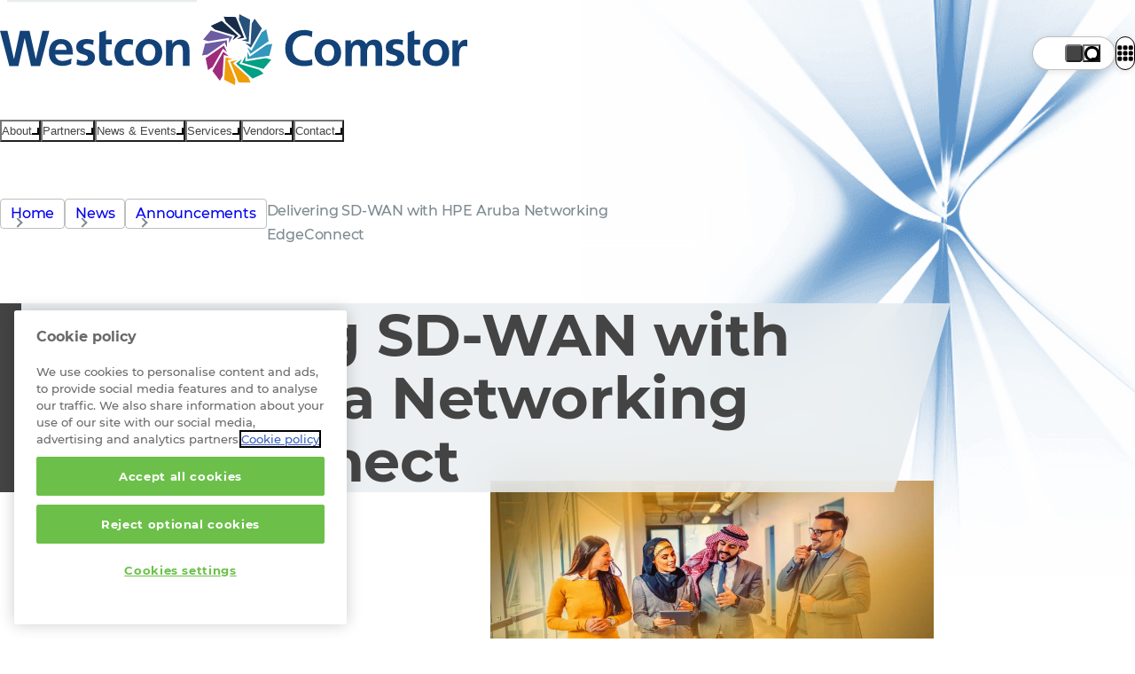

--- FILE ---
content_type: text/html;charset=utf-8
request_url: https://www.westconcomstor.com/se/en/news/announcements/delivering-sd-wan-with-hpe-aruba-networking-edgeconnect.html
body_size: 21565
content:

<!DOCTYPE html>
<html lang="en">
    <head>
        


<meta charset="utf-8"/>
<meta name="viewport" content="width=device-width, initial-scale=1"/>
<title>Delivering SD-WAN with HPE Aruba Networking EdgeConnect | Westcon-Comstor</title>
<meta name="keywords" content="Announcements, Networking"/>
<meta name="description" content="Discover efficient SD-WAN solutions with HPE Aruba EdgeConnect. Optimize network performance for success."/>



<link rel="preload" fetchpriority="high" as="image" href="/content/dam/wcgcom/img/aus/wcbs_short_header_bg.jpg" type="image/jpg"/>
<link rel="preload" href="/etc/designs/westcon-wcgcom/clientlib-site/assets/fonts/Montserrat%20Medium/Montserrat-Medium.woff2" as="font" type="font/woff2" crossorigin="anonymous"/>
<link rel="preload" href="/etc/designs/westcon-wcgcom/clientlib-site/assets/fonts/Montserrat%20Bold/Montserrat-Bold.woff2" as="font" type="font/woff2" crossorigin="anonymous"/>
<link rel="preload" href="/etc/designs/westcon-wcgcom/clientlib-site/assets/fonts/Montserrat%20Light/Montserrat-Light.woff2" as="font" type="font/woff2" crossorigin="anonymous"/>


<link rel="shortcut icon" href="/favicon-32.png" sizes="any"/>
<link rel="icon" href="/favicon.svg" type="image/svg+xml"/>
<link rel="mask-icon" href="/favicon-mask.svg" color="#000000"/>



    <meta property="og:url" content="https://www.westconcomstor.com"/>
    <meta property="og:type" content="website"/>
    <meta property="og:title" content="Delivering SD-WAN with HPE Aruba Networking EdgeConnect | Westcon-Comstor"/>
    <meta property="og:description" content="Discover efficient SD-WAN solutions with HPE Aruba EdgeConnect. Optimize network performance for success."/>
    <meta property="og:image" content="https://www.westconcomstor.com/content/dam/wcgcom/img/aus/wcbs_short_header_bg.jpg.thumb.500.500.png"/>
    <meta property="og:image:width" content="500"/>
    <meta property="og:image:height" content="500"/>

    <meta name="twitter:card" content="summary_large_image"/>
    <meta name="twitter:site" content="@WestconComstor"/>
    <meta name="twitter:title" content="Delivering SD-WAN with HPE Aruba Networking EdgeConnect | Westcon-Comstor"/>
    <meta name="twitter:description" content="Discover efficient SD-WAN solutions with HPE Aruba EdgeConnect. Optimize network performance for success."/>
    <meta name="twitter:image" content="https://www.westconcomstor.com/content/dam/wcgcom/img/aus/wcbs_short_header_bg.jpg.thumb.500.500.png"/>


        





<link rel="canonical"/>
<link rel="alternate" href="/se/en/news/announcements/delivering-sd-wan-with-hpe-aruba-networking-edgeconnect.html" hreflang="en-se"/>
<link rel="alternate" href="/global/en/news/announcements/delivering-sd-wan-with-hpe-aruba-networking-edgeconnect.html" hreflang="x-default"/>
<link rel="alternate" href="/at/de/news/announcements/delivering-sd-wan-with-hpe-aruba-networking-edgeconnect.html" hreflang="de-at"/>
<link rel="alternate" href="/au/en/news/announcements/delivering-sd-wan-with-hpe-aruba-networking-edgeconnect.html" hreflang="en-au"/>
<link rel="alternate" href="/ch/de/news/announcements/delivering-sd-wan-with-hpe-aruba-networking-edgeconnect.html" hreflang="de-ch"/>
<link rel="alternate" href="/ch/en/news/announcements/delivering-sd-wan-with-hpe-aruba-networking-edgeconnect.html" hreflang="en-ch"/>
<link rel="alternate" href="/cz/cz/news/announcements/delivering-sd-wan-with-hpe-aruba-networking-edgeconnect.html" hreflang="cs"/>
<link rel="alternate" href="/de/de/news/announcements/delivering-sd-wan-with-hpe-aruba-networking-edgeconnect.html" hreflang="de-de"/>
<link rel="alternate" href="/dk/en/news/announcements/delivering-sd-wan-with-hpe-aruba-networking-edgeconnect.html" hreflang="en-dk"/>
<link rel="alternate" href="/es/es/news/announcements/delivering-sd-wan-with-hpe-aruba-networking-edgeconnect.html" hreflang="es-es"/>
<link rel="alternate" href="/fi/en/news/announcements/delivering-sd-wan-with-hpe-aruba-networking-edgeconnect.html" hreflang="en-fi"/>
<link rel="alternate" href="/fr/fr/news/announcements/delivering-sd-wan-with-hpe-aruba-networking-edgeconnect.html" hreflang="fr-fr"/>
<link rel="alternate" href="/gr/en/news/announcements/delivering-sd-wan-with-hpe-aruba-networking-edgeconnect.html" hreflang="en-gr"/>
<link rel="alternate" href="/hk/en/news/announcements/delivering-sd-wan-with-hpe-aruba-networking-edgeconnect.html" hreflang="en-hk"/>
<link rel="alternate" href="/id/en/news/announcements/delivering-sd-wan-with-hpe-aruba-networking-edgeconnect.html" hreflang="en-id"/>
<link rel="alternate" href="/id/id/news/announcements/delivering-sd-wan-with-hpe-aruba-networking-edgeconnect.html" hreflang="id"/>
<link rel="alternate" href="/in/en/news/announcements/delivering-sd-wan-with-hpe-aruba-networking-edgeconnect.html" hreflang="en-in"/>
<link rel="alternate" href="/it/it/news/announcements/delivering-sd-wan-with-hpe-aruba-networking-edgeconnect.html" hreflang="it-it"/>
<link rel="alternate" href="/kh/en/news/announcements/delivering-sd-wan-with-hpe-aruba-networking-edgeconnect.html" hreflang="en-kh"/>
<link rel="alternate" href="/kr/kr/news/announcements/delivering-sd-wan-with-hpe-aruba-networking-edgeconnect.html" hreflang="ko-kr"/>
<link rel="alternate" href="/mat/fr/news/announcements/delivering-sd-wan-with-hpe-aruba-networking-edgeconnect.html" hreflang="fr-ma"/>
<link rel="alternate" href="/me/en/news/announcements/delivering-sd-wan-with-hpe-aruba-networking-edgeconnect.html" hreflang="en-ae"/>
<link rel="alternate" href="/my/en/news/announcements/delivering-sd-wan-with-hpe-aruba-networking-edgeconnect.html" hreflang="en-my"/>
<link rel="alternate" href="/nl/nl/news/announcements/delivering-sd-wan-with-hpe-aruba-networking-edgeconnect.html" hreflang="nl-nl"/>
<link rel="alternate" href="/no/en/news/announcements/delivering-sd-wan-with-hpe-aruba-networking-edgeconnect.html" hreflang="en-no"/>
<link rel="alternate" href="/nz/en/news/announcements/delivering-sd-wan-with-hpe-aruba-networking-edgeconnect.html" hreflang="en-nz"/>
<link rel="alternate" href="/ph/en/news/announcements/delivering-sd-wan-with-hpe-aruba-networking-edgeconnect.html" hreflang="en-ph"/>
<link rel="alternate" href="/pl/pl/news/announcements/delivering-sd-wan-with-hpe-aruba-networking-edgeconnect.html" hreflang="pl"/>
<link rel="alternate" href="/pt/pt/news/announcements/delivering-sd-wan-with-hpe-aruba-networking-edgeconnect.html" hreflang="pt-pt"/>
<link rel="alternate" href="/se/en/news/announcements/delivering-sd-wan-with-hpe-aruba-networking-edgeconnect.html" hreflang="en-se"/>
<link rel="alternate" href="/sg/en/news/announcements/delivering-sd-wan-with-hpe-aruba-networking-edgeconnect.html" hreflang="en-sg"/>
<link rel="alternate" href="/ssa/en/news/announcements/delivering-sd-wan-with-hpe-aruba-networking-edgeconnect.html" hreflang="en-sa"/>
<link rel="alternate" href="/th/th/news/announcements/delivering-sd-wan-with-hpe-aruba-networking-edgeconnect.html" hreflang="th"/>
<link rel="alternate" href="/uk/en/news/announcements/delivering-sd-wan-with-hpe-aruba-networking-edgeconnect.html" hreflang="en-gb"/>
<link rel="alternate" href="/vn/vn/news/announcements/delivering-sd-wan-with-hpe-aruba-networking-edgeconnect.html" hreflang="vi"/>

<link rel="stylesheet" href="/etc/designs/westcon-wcgcom/clientlib-site/1.6.9.SNAPSHOT/westcon/style.css" type="text/css"/>
<script defer type="text/javascript" src="/etc/designs/westcon-wcgcom/clientlib-site/1.6.9.SNAPSHOT/westcon/script.js"></script>


<meta http-equiv="Content-Security-Policy" content="default-src 'self' blob: thelibrary.solutions *.surveymonkey.com *.pendo.io *.linkedin.oribi.io *.hotjar.com *.hotjar.io *.usabilla.com *.cookiepro.com *.onetrust.com *.litix.io *.wistia.net *.wistia.com *.akamaihd.net *.gstatic.com *.googleapis.com kit.fontawesome.com fontawesome.com *.googletagmanager.com *.google-analytics.com *.google.com *.googleoptimize.com *.doubleclick.net *.licdn.com *.linkedin.com adsymptotic.com ipinfo.io *.microsoftonline.com *.youtube.com *.mktoresp.com p.westconcomstor.com; script-src 'self' 'unsafe-inline' 'unsafe-eval' 'inline-speculation-rules' thelibrary.solutions *.surveymonkey.com *.pendo.io *.linkedin.oribi.io *.hotjar.com *.hotjar.io *.usabilla.com *.cookiepro.com *.onetrust.com *.litix.io *.oktopost.com okt.to *.wistia.net *.wistia.com *.akamaihd.net *.gstatic.com *.googleapis.com kit.fontawesome.com fontawesome.com *.googletagmanager.com *.google-analytics.com *.google.com *.googleoptimize.com *.doubleclick.net *.licdn.com *.linkedin.com adsymptotic.com ipinfo.io *.microsoftonline.com *.youtube.com engage-lon.marketo.com *.marketo.net *.mktoresp.com *.facebook.net *.cloudfront.net p.westconcomstor.com *.westconcomstor.com; style-src 'self' 'unsafe-inline' *; font-src 'self' data: *; img-src 'self' data: *; media-src blob: *; worker-src blob: *; frame-src 'self' data: kit.fontawesome.com *.surveymonkey.com *.pendo.io *.linkedin.oribi.io thelibrary.solutions *.westconcomstor.com *.rebura.com *.wistia.com *.wistia.net *.hotjar.com *.hotjar.io *.youtube.com *.google.com *.googleoptimize.com *.storylane.io; connect-src 'self' * wss://ws11.hotjar.com wss://*.hotjar.com">
<script type="text/javascript">
function createScriptElement() {
  const cS = Object.assign(document.createElement("script"), {
    src: "https://cookie-cdn.cookiepro.com/scripttemplates/otSDKStub.js",
    type: "text/javascript",
    charset: "UTF-8",
  });
  cS.dataset.documentLanguage = "true";
  const l = window.location.origin;
  if (l.includes("rebura")) {
    cS.dataset.domainScript = "0194ada4-bbfd-74b3-88ee-6e9f8ea6fdbb";
    document.head.appendChild(cS);
  }
  if (l.includes("www.westconcomstor")) {
    cS.dataset.domainScript = "40017b6c-bd40-4232-9b76-63214ee8941e";
    document.head.appendChild(cS);
  }
}
createScriptElement();
function OptanonWrapper() {}



let ab = localStorage.getItem("ab");
if (ab !== "1" && ab !== "0") {
  ab = String(Math.round(Math.random()));
  localStorage.setItem("ab", ab);
}
document.documentElement.setAttribute("ab-variation-version", ab === "1" ? "type-a" : "type-b");
window.abVariationVersion = ab === '1' ? 'type-a' : 'type-b';

</script>
<script defer>
//geolocation script for global
function globalGeoLocation(){(function(){const e=localStorage.getItem("g-loc");if(!e)return!0;try{const t=new Date(e),n=new Date;return n.getTime()-t.getTime()>12152e5}catch(e){localStorage.removeItem("g-loc")}return!1})()&&async function(){try{return(await fetch(window.location.origin,{method:"HEAD",redirect:"follow"})).url.replace(window.location.origin,"")}catch(e){return null}}().then((e=>{if(!e||"/global/en.html"===e)return;let t;const n=document.body.querySelector("div");n.classList.add("block-padding"),n.setAttribute("data-geo-locator",""),n.style.display="none",n.innerHTML='<style>[data-geo-locator]{ display:grid;gap:1ch min(1rem,2vw);grid-template:"p tx s b x p2" 1fr / 1fr auto auto max-content 2rem 1fr; position:sticky;top:0;z-index: 11; background: var(--bg-main); align-items: center;border-bottom: var(--border-blue-thick);flex-wrap:wrap;padding-inline:var(--container-padding);align-items:center; & > * {animation-name:slowIntro;animation-duration:var(--speed-slow);animation-fill-mode: both;animation-delay:1s;animation-timing-function:var(--transition-out-quadratic)} & p {grid-area:tx;} & select{margin:0;inline-size:min(20ch,50vw);animation-duration:calc(var(--speed-slow) * 2);grid-area:s} & .call-to-action {padding:0.75ch 1ch;animation-duration:calc(var(--speed-slow) * 2.15);grid-area:b} & .close-geo{padding:1ch;grid-area:x} &.hide{transition:all var(--speed-slow);height:0;overflow:hidden;padding:0;border-width:0;animation-duration:calc(var(--speed-slow) * 2.3)}}@keyframes slowIntro{from{translate:0 var(--anim-distance)}} @media only screen and (max-width: 45em) { [data-geo-locator]{grid-template:"tx tx tx x" auto "s s b b" auto/ auto auto auto min-content}}</style><p>Choose a country site to see content specific to your location</p>';const a=Object.assign(document.createElement("button"),{className:"call-to-action",textContent:"Continue"}),o=Object.assign(document.createElement("button"),{className:"close-geo",textContent:"x"});o.addEventListener("click",(()=>{n.classList.add("hide"),localStorage.setItem("g-loc",(new Date).toISOString())})),globals.customFetch("/global/en/country-language-selector/_jcr_content.languageSelector.json").then((i=>{if(!i||!1===function(e){return!(!e||"object"!=typeof e)&&("regions"in e&&!!Array.isArray(e.regions))}(i))return;if(t=function(e){const t=new Map;return e.regions.map((e=>e.countries)).flat().forEach((e=>{if(e.languages.length>0){const n=e.languages.find((e=>e.lang?.startsWith(navigator.language)));if(n&&!t.has(n.url))t.set(n.url,e.name);else{const n=e.languages[0];n.url&&!t.has(n.url)&&t.set(n.url,e.name)}}})),t}(i),0===t.size)return;const r=document.createElement("select");for(const[n,a]of t){const t=document.createElement("option");t.value=n,t.text=a,n===e&&(t.selected=!0),r.appendChild(t)}n.append(r,a,o),a.addEventListener("click",(()=>{let e=new URL(window.location.href);e.pathname=r.value,window.location.href=e.href}));const l=document.createElement("script");l.type="speculationrules",l.innerHTML=`{"prerender": [{"urls": ["${window.location.origin+e}"]},"eagerness": "immediate"]}`,document.head.appendChild(l),n.style.display="",n.style.setProperty("--anim-distance",`-${n.clientHeight.toPrecision()}px`)}))}))}window.location.pathname.startsWith("/global/en")&&globalGeoLocation();
//Marketo form iframe theme switcher
document.addEventListener("DOMContentLoaded",()=>{function e(e){document.querySelectorAll("iframe").forEach(t=>{t.src.includes("p.westconcomstor.com")&&t.contentWindow?.postMessage({theme:e},t.src)})}function t(){return document.body.classList.contains("dark")?"dark":"light"}let o=new MutationObserver(()=>e(t()));o.observe(document.body,{attributes:!0}),document.querySelectorAll("iframe").forEach(o=>{o.addEventListener("load",()=>e(t()))})});
</script>
<style>
/* Cookie banner */
#onetrust-consent-sdk {
  #onetrust-banner-sdk {
    &.otFloatingRoundedCorner {
      background-color: #fff;
      color: rgb(0 0 0 / 0.87);
      border-top: 2px solid var(--theme);
      padding-bottom: 0;
    }
    .onetrust-close-btn-handler[aria-label="Close"] {
      cursor: pointer;
    }
    #onetrust-button-group-parent.has-reject-all-button {
      padding-bottom: 0;
    }
    #onetrust-button-group #onetrust-accept-btn-handler {
      border: unset;
      background-color: #1c466b;
      color: white;
      padding: 0.875rem;
      font-size: 1rem;
      cursor: pointer;
      transition: all var(--speed-standard) ease;
      opacity: 1;
      &:hover {
        background-color: #2b87ad;
      }

      &:focus-visible {
        outline-style: dotted;
        outline-width: 0.1875rem;
      }
    }

    #onetrust-reject-all-handler {
      border: 1px solid rgb(39 74 116 / 0.6);
      background-color: #fff;
      color: var(--theme);
      padding: 0.875rem;
      font-size: 1rem;
      cursor: pointer;
      transition: all var(--speed-standard) ease;
      opacity: 1;
      &:hover {
        border: 1px solid var(--theme);
        background-color: aliceblue;
      }
      &:focus-visible {
        outline-style: dotted;
        outline-width: 0.1875rem;
      }
    }
    #onetrust-pc-btn-handler {
      color: var(--theme);
      &:focus-visible {
        opacity: 1;
        outline-style: dotted;
        outline-width: 0.1875rem;
      }
    }
    #onetrust-policy-text a {
      color: #444444;
      text-decoration: underline;
      &:hover {
        text-decoration: none;
      }
    }
  }
  #onetrust-policy #onetrust-policy-title,
  #onetrust-policy #onetrust-policy-text,
  #onetrust-pc-sdk #ot-pc-content #ot-pc-title,
  #onetrust-pc-sdk #ot-pc-content #ot-pc-desc :is(*,.privacy-notice-link){
    color: #444444;
  }
  #onetrust-pc-sdk[role="dialog"]
    button:not(#clear-filters-handler):not(.ot-close-icon):not(#filter-btn-handler):not(
      .ot-remove-objection-handler
    ):not(.ot-obj-leg-btn-handler):not([aria-expanded]):not(.ot-link-btn) {
    border: 2px solid var(--theme);
    background-color: #fff;
    color: var(--theme);
    padding: 0.875rem 2rem;
    font-size: 16px;
    cursor: pointer;
    &:hover {
      background-color: var(--theme);
      color: white;
      opacity: 1;
    }
    &:focus-visible {
      opacity: 1;
      outline-style: dotted;
      outline-width: 0.1875rem;
    }
  }
  a[href]:focus-visible,
  #onetrust-banner-sdk .onetrust-close-btn-handler[aria-label="Close"]:focus-visible {
    opacity: 1;
    outline-style: dotted;
    outline-width: 0.1875rem;
  }
}



/* Cookie tables */
#ot-sdk-cookie-policy-v2.ot-sdk-cookie-policy.ot-sdk-container {
  & #cookie-policy-title {
    color: inherit;
    font-family: inherit;
  }
  & :is(h5, h6, li, p, a, span, td, th, #cookie-policy-description) {
    color: inherit;
    font-size: inherit;
    font-family: inherit;
    background: none;
    font-weight: 300;
    line-height: 1.7;
}
& .ot-sdk-cookie-policy-group {
    color: inherit;
    font-family: inherit;
    font-weight: var(--text-weight-bold);
    font-size: var(--text-size-h3);
  }
  & a:hover {
    background: none;
    text-decoration-line: underline;
    text-decoration-color: var(--text-link-hover);
    text-decoration-thickness: 2px;
  }
  & table tr:nth-child(even) {
    background-color: var(--bg-white-if-light, rgb(var(--bg-inverse-rgb) / 0.08));
  }
  & th {
    font-weight: var(--text-weight-bold) !important;
    background-color: var(--bg-white-if-light, rgb(var(--bg-inverse-rgb) / 0.08));
  }
  & thead {
    background: unset;
  }
}





.news-summary-categories > li:has(
	a[href$="subcategory=collaboration"],
	a[href$="subcategory=security"],
	a[href$="subcategory=infrastructure"],
	a[href$="rsa-conference-2022-needed-now-more-than-ever.html"],
	a[href$="subcategory=people"],
	a[href$="subcategory=responsible-business"],
   	a[href$="subcategory=security"]
	){
		display:none
}

.stickyPanel :has(> section[hidden="true"]) {
    display: none;
}
body:has(section[id="events"]):not(:has(section[id="events"] section.events)) a.outline-link[href="#events"] {
   display: none;
}

body.rebura .blog-search-module__listing{
	padding-block-end:6rem
}
.hero-feature-bg{
	z-index:-1
}

@keyframes offscreen-inert {
    entry 0%,
    exit 100% {
        interactivity: inert;
    }
    entry 100%,
    exit 0% {
        interactivity: auto;
    }
}
.broadcom .hero-banner {
    --overlap-top: 0rem;
    margin-block: 0;
}


html[ab-variation-version="type-a"] {
  .hero-carousel-item__description {
      .call-to-action{
        margin-block-start: var(--gap-tiny);
        background: #ef9d0a;
        padding-inline: var(--gap);
        box-shadow: none;
      }
  }
}

.flexible-row-container .flexible-row-container .scroller {
    --inline-reverse-padding: 0;
    --inline-reverse-margin: 0;
}

.westcon .component-header .wrapper > a {
  inline-size: min(80vw, 14rem);
}
.rebura .component-header .wrapper > a {
  inline-size: min(80vw, 10rem);
}
.broadcom .component-header {
  grid-template-columns: min(23rem, 80vw) 1fr auto;
}
.broadcom .news-search-page .blog-search-module__listing {
margin-block: var(--gap-large);
}

</style>










<!-- Google Tag Manager -->
<script>try{
if (window.location.href.indexOf('/market-place/') === -1) {
    (function(w,d,s,l,i){w[l]=w[l]||[];w[l].push({'gtm.start':
new Date().getTime(),event:'gtm.js'});var f=d.getElementsByTagName(s)[0],
j=d.createElement(s),dl=l!='dataLayer'?'&l='+l:'';j.async=true;j.src=
'//www.googletagmanager.com/gtm.js?id='+i+dl;f.parentNode.insertBefore(j,f);
})(window,document,'script','dataLayer','GTM-P3HC4D');
}
} catch(e){console.error('GTM ERROR PAGE...',e)}</script>
<!-- End Google Tag Manager -->


<div>
</div>









    </head>
    <body class="page  westcon" dir="ltr">
        




<!-- Google Tag Manager (noscript) -->
<noscript><iframe src="//www.googletagmanager.com/ns.html?id=GTM-P3HC4D"
height="0" width="0" style="display:none;visibility:hidden"></iframe></noscript>
<!-- End Google Tag Manager (noscript) -->


        

<div class="mainContainer">
    <a href="#main" class="skip-nav-link">Skip to main content</a>
    <script type="text/javascript">
    let lightMode = localStorage.getItem("lightMode") || "";
    let cssLightMode = window.matchMedia("(prefers-color-scheme:dark)").matches ? "dark" : "light";
    if (lightMode !== "dark" && lightMode !== "light") {
        lightMode = cssLightMode;
    }
    let lightswitch = false;

    function themeIframes() {
        document.querySelectorAll("iframe").forEach((iframe) => {
            if (iframe.src.includes("p.westconcomstor.com")) {
                iframe.contentWindow?.postMessage({ theme: lightMode }, iframe.src);
            }
        });
    }

    function toggleLightMode() {
        document.body.classList.toggle("light");
        document.body.classList.toggle("dark");
        lightMode = lightMode === "dark" ? "light" : "dark";
        localStorage.setItem("lightMode", lightMode);
        themeIframes();
    }
    document.addEventListener("DOMContentLoaded", () => {
        document.querySelectorAll("iframe").forEach((iframe) => {
            iframe.addEventListener("load", () => themeIframes());
        });
    });
    //look for <light-switch> when loaded into DOM and immediately set the light mode on <body>
    customElements.define(
        "light-switch",
        class extends HTMLElement {
            connectedCallback() {
                document.body.classList.add(lightMode);
                if (!lightswitch) {
                    this.addEventListener("click", toggleLightMode);
                    this.addEventListener("keydown", (event) => {
                        if (event.key === "Enter" || event.key === " ") {
                            toggleLightMode();
                        }
                    });
                    lightswitch = true;
                }
            }
            disconnectedCallback() {}
        }
    );

    // Listen for changes to localStorage from other tabs
    window.addEventListener("storage", (event) => {
        if (event.key === "lightMode") {
            const newMode = event.newValue;
            if (newMode === "light" || newMode === "dark") {
                document.body.classList.toggle(lightMode);
                lightMode = newMode;
                themeIframes();
                document.body.classList.toggle(lightMode);
            }
        }
    });
</script>
<header class="component-header">
    <div class="wrapper">
        
    <a href="/se/en.html" aria-label="Home">
        <img src="/content/dam/wcgcom/Global/CorpSite/logos/westcon-comstor.svg" alt="Westcon-Comstor Logo" class="header-logo" loading="eager" decoding="async" fetchpriority="high" width="527" height="80"/>
    </a>


        <div class="mobile-burger-menu">
            <span></span>
        </div>
        
<nav class="header-lower-navigation" role="navigation" aria-label="Main menu">
    <ul>
        <div class="menu-open-overlay" role="presentation" aria-hidden="true" data-purpose="close-mega-menu"></div>
        
            
                
    <li class="header-lower-navigation-item">
        <button class="primary-nav-link" aria-label="About" aria-expanded="false" aria-haspopup="menu" aria-controls="menu-panel-0" type="button">
            <div class="header-lower-navigation-item-text">
                About <span class="caret-down" aria-hidden="true"></span>
            </div>
        </button>
        <div class="mega-menu" id="menu-panel-0" role="menu">
            <div class="mega-menu__inner">
                
                    
                        
    
    <div class="mega-menu__column" data-width="standard" role="group">
        <h3>Who are we</h3>
        
            
    <a href="/se/en/about-us.html" role="menuitem">
        <span>Overview</span>
        <br/>
        Learn more about who are we and what we do
    </a>

        
            
    <a href="/se/en/about-us/our-leadership-team.html" role="menuitem">
        <span>Our Leadership</span>
        <br/>
        Meet the team guiding our future
    </a>

        
    </div>

    

                    
                
                    
                        
    
    <div class="mega-menu__column" data-width="standard" role="group">
        <h3>Why us</h3>
        
            
    <a href="/se/en/our-value/why-westcon-comstor.html" role="menuitem">
        <span>Why Westcon-Comstor?</span>
        <br/>
        Partner Success. It’s what we do.
    </a>

        
            
    <a href="/se/en/our-value/technologies.html" role="menuitem">
        <span>Our specialisations</span>
        <br/>
        Expertise in technology, global and local vendors for solutions.
    </a>

        
            
    <a href="/se/en/our-value/partner-central.html" role="menuitem">
        <span>PartnerCentral</span>
        <br/>
        Your digital gateway to Partner Success
    </a>

        
    </div>

    

                    
                
                    
                        
    
    <div class="mega-menu__column mega-menu__column-shaded" data-width="standard" role="group">
        <h3>Our position on</h3>
        
            
    <a href="/se/en/about-us/responsible-business.html" role="menuitem">
        <span>Responsible Business</span>
        <br/>
        Putting our people, planet, and communities first. Responsible Business is about being a force for good.
    </a>

        
            
    <a href="/se/en/about-us/careers.html" role="menuitem">
        <span>Careers</span>
        <br/>
        See what a career at Westcon-Comstor looks likes
    </a>

        
    </div>

    

                    
                
            </div>
        </div>
    </li>

            
            
        
            
                
    <li class="header-lower-navigation-item">
        <button class="primary-nav-link" aria-label="Partners" aria-expanded="false" aria-haspopup="menu" aria-controls="menu-panel-1" type="button">
            <div class="header-lower-navigation-item-text">
                Partners <span class="caret-down" aria-hidden="true"></span>
            </div>
        </button>
        <div class="mega-menu" id="menu-panel-1" role="menu">
            <div class="mega-menu__inner">
                
                    
                        
    
    <div class="mega-menu__column" data-width="standard" role="group">
        <h3>Westcon</h3>
        
            
    <a href="/se/en/westcon.html" role="menuitem">
        <span>Westcon</span>
        <br/>
        A winning portfolio of world-class technology vendors
    </a>

        
            
    <a href="/se/en/westcon/next-generation-solutions.html" role="menuitem">
        <span>Next Generation Solutions</span>
        <br/>
        Unlock recurring revenues in a cloud-first world
    </a>

        
            
    <a href="/se/en/westcon/tech-xpert.html" role="menuitem">
        <span>TechXpert Community</span>
        <br/>
        Opt-in community for cybersecurity experts, offering exclusive training, insights and rewards.
    </a>

        
            
    <a href="/se/en/our-value/iot.html" role="menuitem">
        <span>Internet of things</span>
        <br/>
        Delivering the building blocks you need to realise the potential of IoT.
    </a>

        
            
    <a href="/se/en/westcon/csp-alliance.html" role="menuitem">
        <span>CSP Alliance</span>
        <br/>
        Grow your business through our channel-centric programme.
    </a>

        
    </div>

    

                    
                
                    
                        
    
    <div class="mega-menu__column" data-width="standard" role="group">
        <h3>Comstor</h3>
        
            
    <a href="/se/en/comstor.html" role="menuitem">
        <span>Comstor</span>
        <br/>
        Unparalleled value around Cisco technology and solutions
    </a>

        
            
    <a href="/se/en/vendors/cisco.html" role="menuitem">
        <span>Cisco</span>
        <br/>
        Comstor is the #1 Cisco distributor
    </a>

        
            
    <a href="/se/en/comstor/comstory.html" role="menuitem">
        <span>Comstory</span>
        <br/>
        Monthly news from across all Cisco architectures
    </a>

        
    </div>

    

                    
                
                    
                        
    
    
    <div class="mega-menu__column mega-menu__column-shaded icons" data-width="standard" role="group">
        <h3>Resource hub</h3>
        
            
    <a href="/se/en/our-value/partner-central.html" aria-label="PartnerCentral" role="menuitem">
        <div>
            <svg xmlns="http://www.w3.org/2000/svg" viewBox="0 0 512 512">
                <path d="M499.5 256.07c0 125.96-102.09 228.05-228.05 228.05-3.92 0-7.13-3.21-7.13-7.13s3.21-7.13 7.13-7.13c118.03 0 213.8-95.76 213.8-213.8S389.48 42.27 271.45 42.27c-3.92 0-7.13-3.19-7.13-7.13s3.21-7.13 7.13-7.13c125.96 0 228.05 102.09 228.05 228.05Zm-227.7 44.14c0 41.54-22.85 77.77-56.56 96.71v51.51c0 17.93-14.52 32.32-32.32 32.32h-80.93c-17.93 0-32.32-14.52-32.32-32.32v-51.51c-33.84-18.94-56.69-55.05-56.69-96.71 0-61.23 49.49-110.72 110.72-110.72h37.37c60.22 0 110.72 49.49 110.72 110.72Zm-16.29 0c0-52.14-42.42-94.56-94.56-94.56h-37.37c-52.14 0-95.45 42.42-95.45 94.56 0 32.19 16.92 60.47 40.4 77.52V278.5c0-4.42 4.55-8.08 8.08-8.08h1.01c4.42 0 8.08 3.66 8.08 8.08v169.81c0 8.84 7.32 16.16 16.16 16.16h80.93c8.84 0 16.16-7.32 16.16-16.16V278.5c0-4.42 3.66-8.08 8.08-8.08s8.08 3.66 8.08 8.08v99.23c24.49-17.04 40.4-45.45 40.4-77.52ZM77.63 92.52c0-35.73 29.04-64.77 64.77-64.77s64.77 29.04 64.77 64.77-29.04 64.77-64.77 64.77-64.77-29.04-64.77-64.77Zm16.29-.13c0 26.77 21.72 48.48 48.48 48.48s48.48-21.72 48.48-48.48-21.72-48.48-48.48-48.48-48.48 21.72-48.48 48.48Z"></path>
            </svg>
        </div>
        
        <span>PartnerCentral</span>
    </a>

        
            
    <a href="/se/en/comstor/comstor-partner-portal.html" aria-label="Comstor Portal" role="menuitem">
        <div>
            <svg xmlns="http://www.w3.org/2000/svg" viewBox="0 0 512 512">
                <path d="M343.01 264.12c2.13-2.13 3.35-5.08 3.35-8.12s-1.22-5.99-3.35-8.12L208.92 114.1c-2.74-2.74-6.5-4.26-10.35-4.26-8.12 0-14.62 6.6-14.62 14.62v74.71c0 4.47-3.65 8.12-8.12 8.12H37.78c-8.93 0-16.24 7.31-16.24 16.24v64.96c0 8.93 7.31 16.24 16.24 16.24h138.05c4.47 0 8.12 3.65 8.12 8.12v74.71c0 8.12 6.6 14.62 14.62 14.62 3.86 0 7.61-1.52 10.35-4.26l134.09-133.78ZM362.6 256c0 7.31-2.94 14.41-8.12 19.59L220.39 409.37a30.78 30.78 0 0 1-21.82 9.03c-17.05 0-30.86-13.8-30.86-30.86v-66.59H37.78c-17.97 0-32.48-14.52-32.48-32.48v-64.96c0-17.97 14.52-32.48 32.48-32.48h129.93v-66.59c0-17.05 13.8-30.86 30.86-30.86 8.22 0 16.04 3.25 21.82 9.03l134.09 133.78a27.814 27.814 0 0 1 8.12 19.59Zm-44.66 211.13h97.45c40.4 0 73.08-32.68 73.08-73.08v-276.1c0-40.4-32.68-73.08-73.08-73.08h-97.45c-4.47 0-8.12-3.65-8.12-8.12s3.65-8.12 8.12-8.12h97.45c49.33 0 89.32 39.99 89.32 89.32v276.1c0 49.33-39.99 89.32-89.32 89.32h-97.45c-4.47 0-8.12-3.65-8.12-8.12s3.65-8.12 8.12-8.12Z"></path>
            </svg>
        </div>
        
        <span>Comstor Portal</span>
    </a>

        
            
    <a href="/se/en/about-us/reports.html" aria-label="Reports" role="menuitem">
        <div>
            <svg xmlns="http://www.w3.org/2000/svg" viewBox="0 0 512 512">
                <path d="M92.9 292.8h147.5v10.1H92.9v-10.1Zm0 51.9h147.5v-10.1H92.9v10.1Zm0 39.7h147.5v-10.1H92.9v10.1Zm0 40.4h147.5v-10.1H92.9v10.1ZM391.4 253h-28.3v168.4h-13.5V115.6h-36.4v305.9h-31v6.1H419v-6.1h-27.6V253.1Zm-227.1-3.2c47 1 80.8-50.2 62.1-93l-63.9 33 22.8-71.1C86.4 90.5 61.4 245.6 164.2 249.8Zm68-100.3c-7.5-18-22.5-32-41.1-38.1l-22.8 71.1 63.9-33Zm246.5-40.7v318.3c0 35.1-28.5 63.7-63.7 63.7H96.9c-35.2 0-63.7-28.5-63.7-63.7V108.8c0-35.2 28.5-63.7 63.7-63.7h318.3c35.1 0 63.7 28.5 63.7 63.7Zm-15.9 0c0-26.4-21.4-47.7-47.7-47.7H96.9c-26.4 0-47.7 21.4-47.7 47.7v318.3c0 26.4 21.4 47.7 47.7 47.7h318.3c26.4 0 47.7-21.4 47.7-47.7V108.8Z"></path>
            </svg>
        </div>
        
        <span>Reports</span>
    </a>

        
            
    <a href="/se/en/our-value/partner-success/success-stories.html" aria-label="Partner Success Stories" role="menuitem">
        <div>
            <svg xmlns="http://www.w3.org/2000/svg" viewBox="0 0 512 512">
                <path d="M42.69,287.76c-3.77,0-7.01-2.83-7.44-6.66-.93-8.27-1.4-16.72-1.4-25.09,0-59.34,23.11-115.13,65.07-157.09,41.96-41.96,97.75-65.07,157.09-65.07,34.11,0,66.83,7.53,97.27,22.37,3.72,1.82,5.27,6.31,3.45,10.03-1.82,3.72-6.31,5.27-10.03,3.45-28.37-13.84-58.88-20.85-90.69-20.85-114.23,0-207.16,92.93-207.16,207.16,0,7.82.44,15.7,1.31,23.42.46,4.12-2.5,7.83-6.62,8.29-.28.03-.57.05-.85.05ZM413.09,413.09c41.96-41.96,65.07-97.75,65.07-157.09,0-3.96-.11-7.96-.31-11.9-.22-4.14-3.75-7.32-7.88-7.09-4.14.22-7.31,3.75-7.09,7.89.19,3.67.29,7.41.29,11.1,0,114.23-92.93,207.16-207.16,207.16-23.42,0-46.41-3.88-68.31-11.52-3.91-1.36-8.19.7-9.55,4.61-1.37,3.91.7,8.19,4.61,9.55,23.5,8.2,48.14,12.36,73.25,12.36,59.34,0,115.13-23.11,157.09-65.07ZM349.13,369.64v-.48c21.64-3.03,38.32-21.72,38.32-44.23,0-5.51-1.04-10.86-2.87-15.81,16.61-6.55,28.42-22.75,28.42-41.68,0-24.67-20.04-44.71-44.71-44.71h-108.59v-38.32c0-3.51-2.87-6.39-6.39-6.39s-6.39,2.87-6.39,6.39v70.26c0,17.65-14.29,31.94-31.94,31.94s-31.94-14.29-31.94-31.94v-76.65c0-31.78,25.71-57.49,57.49-57.49h91.58c8.54,0,16.61-3.35,22.6-9.34l66.48-62.49c-3.37-2.71-6.81-5.33-10.31-7.88l-65.19,61.35c-3.59,3.59-8.46,5.59-13.57,5.59h-91.58c-38.8,0-70.26,31.46-70.26,70.26v76.65c0,24.67,20.04,44.71,44.71,44.71s44.71-20.04,44.71-44.71v-19.16h108.59c17.64,0,31.94,14.29,31.94,31.94,0,15.57-11.18,28.58-25.95,31.38-2.08.4-3.83,1.76-4.63,3.67-.8,1.92-.72,4.15.4,5.91,2.95,4.79,4.63,10.46,4.63,16.53,0,17.65-14.29,31.94-31.94,31.94h-.48c-1.92,0-3.75.8-4.95,2.24-1.2,1.44-1.76,3.35-1.44,5.19.32,1.76.48,3.51.48,5.35,0,17.65-14.29,31.94-31.94,31.94h-104.35c-8.46,0-16.61,3.35-22.6,9.34l-62.29,66.66c-.3.3-.56.63-.79.97,3.65,2.31,7.35,4.53,11.11,6.66l60.99-65.27c3.59-3.59,8.46-5.59,13.57-5.59h104.35c24.67,0,44.71-20.04,44.71-44.71ZM95.15,277.27l20.84-55.57c6.53-19.44,28.68-33.75,44.83-34.36v-13.89c-18.88.19-48.18,18.59-56.81,43.78l-20.76,55.65c-.96,2.55-2.48,4.87-4.39,6.79L8.72,349.8c1.63,4.24,3.36,8.42,5.2,12.55.44-.26.85-.56,1.23-.93l72.66-72.82c3.27-3.19,5.75-7.11,7.35-11.34ZM503.19,161.68l-83.74,80.99c2.16,4.07,3.91,8.38,5.27,12.85l83.14-80.38c-1.44-4.54-3-9.03-4.67-13.46Z"></path>
            </svg>
        </div>
        
        <span>Partner Success Stories</span>
    </a>

        
    </div>


                    
                
            </div>
        </div>
    </li>

            
            
        
            
                
    <li class="header-lower-navigation-item">
        <button class="primary-nav-link" aria-label="News &amp; Events" aria-expanded="false" aria-haspopup="menu" aria-controls="menu-panel-2" type="button">
            <div class="header-lower-navigation-item-text">
                News &amp; Events <span class="caret-down" aria-hidden="true"></span>
            </div>
        </button>
        <div class="mega-menu" id="menu-panel-2" role="menu">
            <div class="mega-menu__inner">
                
                    
                        
    
    
    <div class="mega-menu__column mega-menu__column-shaded icons" data-width="standard" role="group">
        
        
            
    <a href="/se/en/news.html" aria-label="News and Insights" role="menuitem">
        <div>
            <svg xmlns="http://www.w3.org/2000/svg" viewBox="0 0 512 512">
                <path d="M279.35 271.57H170.39c-4.28 0-7.78 3.5-7.78 7.78s3.5 7.78 7.78 7.78h108.96c4.28 0 7.78-3.5 7.78-7.78s-3.5-7.78-7.78-7.78ZM473.91 38.09H131.48c-17.22 0-31.13 13.94-31.13 31.13v350.22c0 21.46-17.45 38.91-38.91 38.91s-38.91-17.41-38.91-38.91V139.26c0-4.28-3.49-7.78-7.78-7.78s-7.78 3.5-7.78 7.78v280.17c0 30.06 24.45 54.48 54.48 54.48H442.8c34.38 0 62.26-27.87 62.26-62.26V69.22c0-17.19-13.91-31.13-31.13-31.13Zm15.57 373.56c0 25.75-20.94 46.7-46.7 46.7H99.44c10.15-9.92 16.47-23.64 16.47-38.91V69.22c0-8.58 6.98-15.57 15.57-15.57h342.43c8.58 0 15.57 6.98 15.57 15.57v342.43Zm-210.13-77.83H170.39c-4.28 0-7.78 3.5-7.78 7.78s3.5 7.78 7.78 7.78h108.96c4.29 0 7.78-3.5 7.78-7.78s-3.5-7.78-7.78-7.78Zm155.65 0H326.04c-4.29 0-7.78 3.5-7.78 7.78s3.5 7.78 7.78 7.78H435c4.29 0 7.78-3.5 7.78-7.78s-3.5-7.78-7.78-7.78Zm-7.78-233.48H178.18c-8.56 0-15.57 7-15.57 15.57v93.39c0 8.56 7 15.57 15.57 15.57h249.04c8.56 0 15.57-7 15.57-15.57v-93.39c0-8.56-7-15.57-15.57-15.57Zm0 108.96H178.18v-93.39h249.04v93.39Zm7.78 62.26H326.04c-4.28 0-7.78 3.5-7.78 7.78s3.5 7.78 7.78 7.78H435c4.28 0 7.78-3.5 7.78-7.78s-3.5-7.78-7.78-7.78Z"></path>
            </svg>
        </div>
        
        <span>News and Insights</span>
    </a>

        
            
    <a href="/se/en/events.html" aria-label="Events" role="menuitem">
        <div>
            <svg xmlns="http://www.w3.org/2000/svg" viewBox="0 0 512 512">
                <path d="M160.51 45.13h190.98V29.22c0-4.39 3.58-7.96 7.96-7.96s7.96 3.56 7.96 7.96v15.91h47.74c35.11 0 63.66 28.5 63.66 63.66v318.3c0 35.11-28.55 63.66-63.66 63.66H96.85c-35.16 0-63.66-28.55-63.66-63.66v-318.3c0-35.16 28.5-63.66 63.66-63.66h47.74V29.22c0-4.39 3.58-7.96 7.96-7.96s7.96 3.56 7.96 7.96v15.91Zm302.38 222.81v-95.49H335.57v95.49h127.32Zm-143.23-95.49H192.34v95.49h127.32v-95.49Zm-143.23 0H49.11v95.49h127.32v-95.49ZM49.11 283.85v95.49h127.32v-95.49H49.11Zm0 111.4v31.83c0 26.36 21.38 47.74 47.74 47.74h79.57v-79.57H49.11Zm143.23 79.57h127.32v-79.57H192.34v79.57Zm143.23 0h79.57c26.36 0 47.74-21.39 47.74-47.74v-31.83H335.56v79.57Zm127.32-95.49v-95.49H335.57v95.49h127.32ZM96.85 61.04c-26.37 0-47.74 21.39-47.74 47.74v47.74H462.9v-47.74c0-26.36-21.39-47.74-47.74-47.74h-47.74v39.79c0 4.38-3.58 7.96-7.96 7.96s-7.96-3.58-7.96-7.96V61.04H160.52v39.79c0 4.38-3.58 7.96-7.96 7.96s-7.96-3.58-7.96-7.96V61.04H96.86Zm222.81 222.81H192.34v95.49h127.32v-95.49Z"></path>
            </svg>
        </div>
        
        <span>Events</span>
    </a>

        
    </div>


                    
                
            </div>
        </div>
    </li>

            
            
        
            
                
    <li class="header-lower-navigation-item">
        <button class="primary-nav-link" aria-label="Services" aria-expanded="false" aria-haspopup="menu" aria-controls="menu-panel-3" type="button">
            <div class="header-lower-navigation-item-text">
                Services <span class="caret-down" aria-hidden="true"></span>
            </div>
        </button>
        <div class="mega-menu" id="menu-panel-3" role="menu">
            <div class="mega-menu__inner">
                
                    
                        
    
    <div class="mega-menu__column" data-width="expanded" role="group">
        <h3>Our support and services</h3>
        
            
    <a href="/se/en/services.html" role="menuitem">
        <span>Our services</span>
        <br/>
        Extending your capabilities with complementary services
    </a>

        
            
    <a href="/se/en/our-value/global-deployment-solutions.html" role="menuitem">
        <span>Global distribution</span>
        <br/>
        Extend business across borders with our global footprint
    </a>

        
            
    <a href="/se/en/our-value/orbit.html" role="menuitem">
        <span>Global customers</span>
        <br/>
        Build international opportunity with our global services and solutions
    </a>

        
            
    <a href="/se/en/our-value/solution-lifecycle-management.html" role="menuitem">
        <span>Recurring revenue</span>
        <br/>
        Grow your recurring business with Solution Lifecycle Management
    </a>

        
            
    <a href="/se/en/services/financial.html" role="menuitem">
        <span>Flexible payment solutions</span>
        <br/>
        Flexible funding to help you sell more technology
    </a>

        
            
    <a href="/se/en/services/aws-marketplace.html" role="menuitem">
        <span>AWS marketplace</span>
        <br/>
        Join the fastest growing route to market with AWS Marketplace
    </a>

        
            
    <a href="/se/en/services/3d-lab.html" role="menuitem">
        <span>3D Labs</span>
        <br/>
        Multi-vendor, multi-solution virtual demo labs
    </a>

        
            
    <a href="/se/en/our-value/intelligent-demand.html" role="menuitem">
        <span>Intelligent Demand</span>
        <br/>
        Our programme that uses the power of data to drive growth
    </a>

        
            
    <a href="/se/en/services/comstor-managed-soc.html" role="menuitem">
        <span>Comstor Managed SOC</span>
        <br/>
        Our programme that uses the power of data to drive growth
    </a>

        
            
    <a href="/se/en/services/tech-insights.html" role="menuitem">
        <span>Tech Insights</span>
        <br/>
        Effortless security assessments. Real business impact.
    </a>

        
    </div>

    

                    
                
                    
                        
    
    <div class="mega-menu__column mega-menu__column-shaded" data-width="standard" role="group">
        <h3>SERVICES</h3>
        
            
    <a href="/se/en/services/professional.html" role="menuitem">
        <span>Professional</span>
        
        
    </a>

        
            
    <a href="/se/en/services/support.html" role="menuitem">
        <span>Support</span>
        
        
    </a>

        
            
    <a href="/se/en/services/education.html" role="menuitem">
        <span>Education</span>
        
        
    </a>

        
            
    <a href="/se/en/services/supply-chain.html" role="menuitem">
        <span>Supply Chain</span>
        
        
    </a>

        
            
    <a href="/se/en/services/renewals.html" role="menuitem">
        <span>Renewals</span>
        
        
    </a>

        
            
    <a href="/se/en/services/serviceview.html" role="menuitem">
        <span>ServiceView</span>
        
        
    </a>

        
    </div>

    

                    
                
            </div>
        </div>
    </li>

            
            
        
            
            
                
    
    <li class="header-lower-navigation-item" data-vendor-tab>
        <button class="primary-nav-link" aria-expanded="false" aria-haspopup="menu" aria-label="Vendors" type="button" aria-controls="menu-vendor-panel">
            <div class="header-lower-navigation-item-text">
                Vendors <span class="caret-down" aria-hidden="true"></span>
            </div>
        </button>
        <div class="mega-menu vendors" role="menu" id="menu-vendor-panel">
            <div class="mega-menu__inner">
                
    <div class="mega-menu-sub-group">
        <div class="vendors-filters">
            <p>Skip to vendor</p>
        </div>
        <a class="vendors-view-full-list" href="/se/en/vendors.html" role="menuitem">
            <span>View full portfolio</span>
        </a>
    </div>
    <div class="vendors-list-of-vendors scrollbar-h">
        
            <a href="/se/en/vendors/1password.html" title="1Password" role="menuitem">
                <img src="/content/dam/wcgcom/Global/vendors/logo_1password.svg" alt="1Password" fetchpriority="low" width="380" height="160" decoding="async"/>
            </a>
        
            <a href="/se/en/vendors/addon.html" title="AddOn Networks" role="menuitem">
                <img src="/content/dam/wcgcom/Global/vendors/logo_addon-networks.svg" alt="AddOn Networks" fetchpriority="low" width="380" height="160" decoding="async"/>
            </a>
        
            <a href="/se/en/vendors/anomali.html" title="Anomali" role="menuitem">
                <img src="/content/dam/wcgcom/Global/vendors/logo_anomali.svg" alt="Anomali" fetchpriority="low" width="380" height="160" decoding="async"/>
            </a>
        
            <a href="/se/en/vendors/att-cybersecurity.html" title="AT&amp;T Cybersecurity" role="menuitem">
                <img src="/content/dam/wcgcom/Global/vendors/logo_att.svg" alt="AT&amp;T Cybersecurity" fetchpriority="low" width="380" height="160" decoding="async"/>
            </a>
        
            <a href="/se/en/vendors/attackiq.html" title="AttackIQ" role="menuitem">
                <img src="/content/dam/wcgcom/Global/vendors/logo_attackiq.svg" alt="AttackIQ" fetchpriority="low" width="380" height="160" decoding="async"/>
            </a>
        
            <a href="/se/en/vendors/audiocodes.html" title="AudioCodes" role="menuitem">
                <img src="/content/dam/wcgcom/Global/vendors/logo_audiocodes.svg" alt="AudioCodes" fetchpriority="low" width="380" height="160" decoding="async"/>
            </a>
        
            <a href="/se/en/vendors/avaya.html" title="Avaya" role="menuitem">
                <img src="/content/dam/wcgcom/Global/vendors/logo_avaya.svg" alt="Avaya" fetchpriority="low" width="380" height="160" decoding="async"/>
            </a>
        
            <a href="/se/en/vendors/cato-networks.html" title="Cato Networks" role="menuitem">
                <img src="/content/dam/wcgcom/Global/vendors/logo_cato.svg" alt="Cato Networks" fetchpriority="low" width="380" height="160" decoding="async"/>
            </a>
        
            <a href="/se/en/vendors/certes-networks.html" title="Certes Networks" role="menuitem">
                <img src="/content/dam/wcgcom/Global/vendors/logo_certes.svg" alt="Certes Networks" fetchpriority="low" width="380" height="160" decoding="async"/>
            </a>
        
            <a href="/se/en/vendors/ciena.html" title="Ciena" role="menuitem">
                <img src="/content/dam/wcgcom/Global/vendors/logo_ciena.svg" alt="Ciena" fetchpriority="low" width="380" height="160" decoding="async"/>
            </a>
        
            <a href="/se/en/vendors/cisco.html" title="Cisco" role="menuitem">
                <img src="/content/dam/wcgcom/Global/vendors/logo_cisco.svg" alt="Cisco" fetchpriority="low" width="380" height="160" decoding="async"/>
            </a>
        
            <a href="/se/en/vendors/claroty.html" title="Claroty" role="menuitem">
                <img src="/content/dam/wcgcom/Global/vendors/logo_claroty.svg" alt="Claroty" fetchpriority="low" width="380" height="160" decoding="async"/>
            </a>
        
            <a href="/se/en/vendors/efficientip.html" title="EfficientIP" role="menuitem">
                <img src="/content/dam/wcgcom/Global/vendors/logo_efficientip.svg" alt="EfficientIP" fetchpriority="low" width="380" height="160" decoding="async"/>
            </a>
        
            <a href="/se/en/vendors/extreme-networks.html" title="Extreme Networks" role="menuitem">
                <img src="/content/dam/wcgcom/Global/vendors/logo_extreme.svg" alt="Extreme Networks" fetchpriority="low" width="380" height="160" decoding="async"/>
            </a>
        
            <a href="/se/en/vendors/f5.html" title="F5" role="menuitem">
                <img src="/content/dam/wcgcom/Global/vendors/logo_f5.svg" alt="F5" fetchpriority="low" width="380" height="160" decoding="async"/>
            </a>
        
            <a href="/se/en/vendors/firemon.html" title="FireMon" role="menuitem">
                <img src="/content/dam/wcgcom/Global/vendors/logo_firemon.svg" alt="FireMon" fetchpriority="low" width="380" height="160" decoding="async"/>
            </a>
        
            <a href="/se/en/vendors/fortanix.html" title="Fortanix " role="menuitem">
                <img src="/content/dam/wcgcom/Global/vendors/logo_fortanix.svg" alt="Fortanix " fetchpriority="low" width="380" height="160" decoding="async"/>
            </a>
        
            <a href="/se/en/vendors/hpe-edge-connect.html" title="HPE Edge Connect" role="menuitem">
                <img src="/content/dam/wcgcom/Global/vendors/logo_aruba.svg" alt="HPE Edge Connect" fetchpriority="low" width="380" height="160" decoding="async"/>
            </a>
        
            <a href="/se/en/vendors/infoblox.html" title="Infoblox" role="menuitem">
                <img src="/content/dam/wcgcom/Global/vendors/logo_infoblox.svg" alt="Infoblox" fetchpriority="low" width="380" height="160" decoding="async"/>
            </a>
        
            <a href="/se/en/vendors/ivanti.html" title="Ivanti" role="menuitem">
                <img src="/content/dam/wcgcom/Global/vendors/logo_ivanti.svg" alt="Ivanti" fetchpriority="low" width="380" height="160" decoding="async"/>
            </a>
        
            <a href="/se/en/vendors/menlo-security.html" title="Menlo Security" role="menuitem">
                <img src="/content/dam/wcgcom/Global/vendors/logo_menlo.svg" alt="Menlo Security" fetchpriority="low" width="380" height="160" decoding="async"/>
            </a>
        
            <a href="/se/en/vendors/microsoft.html" title="Microsoft" role="menuitem">
                <img src="/content/dam/wcgcom/Global/vendors/logo_microsoft.svg" alt="Microsoft" fetchpriority="low" width="380" height="160" decoding="async"/>
            </a>
        
            <a href="/se/en/vendors/netscout-arbor.html" title="NETSCOUT" role="menuitem">
                <img src="/content/dam/wcgcom/Global/vendors/logo_netscout.svg" alt="NETSCOUT" fetchpriority="low" width="380" height="160" decoding="async"/>
            </a>
        
            <a href="/se/en/vendors/nokia.html" title="Nokia" role="menuitem">
                <img src="/content/dam/wcgcom/Global/vendors/logo_nokia.svg" alt="Nokia" fetchpriority="low" width="380" height="160" decoding="async"/>
            </a>
        
            <a href="/se/en/vendors/noname-security.html" title="Noname Security" role="menuitem">
                <img src="/content/dam/wcgcom/Global/vendors/logo_nonamesecurity.svg" alt="Noname Security" fetchpriority="low" width="380" height="160" decoding="async"/>
            </a>
        
            <a href="/se/en/vendors/ordr.html" title="Ordr" role="menuitem">
                <img src="/content/dam/wcgcom/Global/vendors/logo_ordr.svg" alt="Ordr" fetchpriority="low" width="380" height="160" decoding="async"/>
            </a>
        
            <a href="/se/en/vendors/palo-alto-networks.html" title="Palo Alto Networks" role="menuitem">
                <img src="/content/dam/wcgcom/Global/vendors/logo_paloalto.svg" alt="Palo Alto Networks" fetchpriority="low" width="380" height="160" decoding="async"/>
            </a>
        
            <a href="/se/en/vendors/panduit.html" title="Panduit" role="menuitem">
                <img src="/content/dam/wcgcom/Global/vendors/logo_panduit.svg" alt="Panduit" fetchpriority="low" width="380" height="160" decoding="async"/>
            </a>
        
            <a href="/se/en/vendors/penguin-solutions.html" title="Penguin Solutions" role="menuitem">
                <img src="/content/dam/wcgcom/Global/vendors/logo_penguin.svg" alt="Penguin Solutions" fetchpriority="low" width="380" height="160" decoding="async"/>
            </a>
        
            <a href="/se/en/vendors/ping-identity.html" title="Ping Identity" role="menuitem">
                <img src="/content/dam/wcgcom/Global/vendors/logo_ping_identity.svg" alt="Ping Identity" fetchpriority="low" width="380" height="160" decoding="async"/>
            </a>
        
            <a href="/se/en/vendors/proofpoint.html" title="Proofpoint" role="menuitem">
                <img src="/content/dam/wcgcom/Global/vendors/logo_proofpoint.svg" alt="Proofpoint" fetchpriority="low" width="380" height="160" decoding="async"/>
            </a>
        
            <a href="/se/en/vendors/rackmount-it.html" title="Rackmount.IT" role="menuitem">
                <img src="/content/dam/wcgcom/Global/vendors/logo_rackmount.svg" alt="Rackmount.IT" fetchpriority="low" width="380" height="160" decoding="async"/>
            </a>
        
            <a href="/se/en/vendors/ruckus.html" title="Ruckus" role="menuitem">
                <img src="/content/dam/wcgcom/Global/vendors/logo_ruckus.svg" alt="Ruckus" fetchpriority="low" width="380" height="160" decoding="async"/>
            </a>
        
            <a href="/se/en/vendors/sandvine.html" title="Sandvine" role="menuitem">
                <img src="/content/dam/wcgcom/Global/vendors/logo_sandvine.svg" alt="Sandvine" fetchpriority="low" width="380" height="160" decoding="async"/>
            </a>
        
            <a href="/se/en/vendors/sumo-logic.html" title="Sumo Logic" role="menuitem">
                <img src="/content/dam/wcgcom/Global/CorpSite/logos/logo_sumo-logic.svg" alt="Sumo Logic" fetchpriority="low" width="380" height="160" decoding="async"/>
            </a>
        
            <a href="/se/en/vendors/symantec.html" title="Symantec" role="menuitem">
                <img src="/content/dam/wcgcom/Global/vendors/logo_symantec.svg" alt="Symantec" fetchpriority="low" width="380" height="160" decoding="async"/>
            </a>
        
            <a href="/se/en/vendors/vectra.html" title="Vectra" role="menuitem">
                <img src="/content/dam/wcgcom/Global/vendors/logo_vectra.svg" alt="Vectra" fetchpriority="low" width="380" height="160" decoding="async"/>
            </a>
        
            <a href="/se/en/vendors/velocloud.html" title="VeloCloud" role="menuitem">
                <img src="/content/dam/wcgcom/Global/vendors/logo_velocloud.svg" alt="VeloCloud" fetchpriority="low" width="380" height="160" decoding="async"/>
            </a>
        
            <a href="/se/en/vendors/weblib.html" title="Weblib" role="menuitem">
                <img src="/content/dam/wcgcom/Global/vendors/logo_weblib.svg" alt="Weblib" fetchpriority="low" width="380" height="160" decoding="async"/>
            </a>
        
            <a href="/se/en/vendors/zscaler.html" title="Zscaler" role="menuitem">
                <img src="/content/dam/wcgcom/Global/vendors/logo_zscaler.svg" alt="Zscaler" fetchpriority="low" width="380" height="160" decoding="async"/>
            </a>
        
    </div>

            </div>
        </div>
    </li>

            
        
            
                
    <li class="header-lower-navigation-item">
        <button class="primary-nav-link" aria-label="Contact" aria-expanded="false" aria-haspopup="menu" aria-controls="menu-panel-5" type="button">
            <div class="header-lower-navigation-item-text">
                Contact <span class="caret-down" aria-hidden="true"></span>
            </div>
        </button>
        <div class="mega-menu" id="menu-panel-5" role="menu">
            <div class="mega-menu__inner">
                
                    
                        
    
    
    <div class="mega-menu__column mega-menu__column-shaded icons" data-width="standard" role="group">
        
        
            
    <a href="/se/en/contact-us.html" aria-label="Contact us" role="menuitem">
        <div>
            <svg xmlns="http://www.w3.org/2000/svg" viewBox="0 0 512 512">
                <path d="M261.38 30.32c-133.65 0-241.95 93.8-241.95 209.56 0 49.96 20.21 95.74 53.85 131.68-11.81 50.77-51.3 95.99-51.77 96.49-2.07 2.31-2.63 5.78-1.42 8.8 1.24 3.02 3.86 4.83 6.87 4.83 62.68 0 109.64-32.02 132.89-51.78 30.91 12.38 65.22 19.54 101.51 19.54 133.65 0 241.12-93.79 241.12-209.56S395.03 30.32 261.38 30.32Zm0 403.01c-33.19 0-65.56-6.23-96.22-18.52l-8.03-3.24-6.72 5.71c-19.09 16.23-56.84 42.36-106.52 47.41 13.65-18.43 35.37-52.07 44.02-89.26l2.05-8.82-6.02-6.44c-32.29-34.54-49.4-76.16-49.4-120.28 0-106.7 101.8-193.44 226.84-193.44s226.84 86.78 226.84 193.44-101.8 193.44-226.84 193.44"></path>
            </svg>
        </div>
        
        <span>Contact us</span>
    </a>

        
            
    <a href="https://partneronboarding.powerappsportals.com/en-US/registration-form/?source=newPartners" aria-label="Become a partner" role="menuitem">
        <div>
            <svg xmlns="http://www.w3.org/2000/svg" viewBox="0 0 512 512">
                <path d="M496.86 170.98c-.9-2.56-1.84-5.1-2.82-7.62-1.42-3.66-4.96-6.05-8.89-6.05h-68.91l-36.82-30.94a103.755 103.755 0 0 0-66.82-24.38c-26.62 0-52.21 10.2-71.48 28.44l-75.63 71.66c-21.7 20.57-21.18 55.32 1.21 75.2 19.62 17.46 49.26 17.2 68.54-.61l43.31-39.93 86.35 86.35c14.08 14 13.39 36.99-1.47 50.22-13.66 12.19-34.41 11.58-47.37-1.38l-.87-.87c-2.16-2.16-5.44-2.59-8.12-1.21s-4.15 4.41-3.54 7.43c2.07 10.38-.61 21.53-8.13 30-13.31 14.95-36.48 15.64-50.65 1.47l-9.51-9.6c-1.47-1.47-3.46-2.24-5.53-1.98-2.08.25-3.98 1.29-5.1 3.02-1.73 2.42-3.63 4.67-5.97 6.74-14.6 13.14-36.9 12.54-50.82-1.38l-34.32-34.57-17.8-17.81c-10.37-10.37-24.46-16.16-39.16-16.16H29.9c-2.45 0-4.6-1.58-5.38-3.9-8.09-24.23-12.48-50.16-12.48-77.12 0-28.45 4.89-55.76 13.86-81.13.79-2.24 2.94-3.73 5.32-3.73h60.62c1.56 0 3.2-.6 4.41-1.64l35.01-29.39c18.67-15.64 42.35-24.29 66.73-24.29h18.32l14.61-13.83h-32.93c-27.66 0-54.46 9.77-75.64 27.58l-33.02 27.74H25.47c-3.92 0-7.47 2.39-8.89 6.05-1 2.57-1.96 5.17-2.88 7.78C4.38 197.7-.69 226.26-.69 256s4.88 57.19 13.86 83.3c1.33 3.87 2.75 7.7 4.26 11.49.28.04.56.06.85.06h58.18c10.97 0 21.52 4.4 29.3 12.18l17.8 17.81 13.32 13.31.08.09 21.09 21.09c19.1 19.01 49.7 19.88 69.84 1.9 1.04-.95 1.99-1.9 2.94-2.85l4.15 4.15c19.79 19.79 52.21 18.84 70.79-2.08 6.83-7.61 10.72-16.77 11.93-26.28 17.46 9.34 39.5 7.26 54.97-6.48 9.86-8.82 15.22-20.66 16.08-32.76h97.83c3.97 0 7.55-2.45 8.93-6.18.87-2.36 1.71-4.73 2.51-7.13 8.62-25.63 13.29-53.08 13.29-81.62s-5.09-58.42-14.45-85.02ZM480.69 337.1h-92.98c-1.9-8.73-6.22-16.94-13.05-23.77l-86-86 12.27-11.24c2.85-2.59 3.03-6.91.43-9.77-2.59-2.85-7-3.02-9.76-.43l-65.69 60.68c-14.01 12.96-35.7 13.14-49.97.43-16.33-14.52-16.68-39.85-.86-54.89l75.63-71.65c16.68-15.82 38.81-24.64 61.89-24.64 21.18 0 41.66 7.44 57.91 21.09l38.81 32.59a6.772 6.772 0 0 0 4.41 1.64h65.66c2.38 0 4.52 1.48 5.32 3.73 8.98 25.37 13.86 52.68 13.86 81.13s-4.4 53.01-12.53 77.29c-.77 2.29-2.93 3.81-5.35 3.81Z"></path>
            </svg>
        </div>
        
        <span>Become a partner</span>
    </a>

        
            
    <a href="/se/en/contact-us/meet-the-comstor-team.html" aria-label="Team Comstor" role="menuitem">
        <div>
            <svg xmlns="http://www.w3.org/2000/svg" viewBox="0 0 512 512">
                <path d="M108.1 169.68c23.77 0 43.11-19.34 43.11-43.11s-19.34-43.21-43.11-43.11c-23.77 0-43.11 19.25-43.11 43.11s19.25 43.11 43.11 43.11Zm-.1-74c17.03 0 30.89 13.86 30.79 30.79 0 17.03-13.76 30.79-30.79 30.79s-30.79-13.76-30.79-30.79S90.97 95.68 108 95.68Zm296 74c23.77 0 43.11-19.34 43.11-43.11S427.77 83.36 404 83.46c-23.77 0-43.11 19.25-43.11 43.11s19.34 43.11 43.11 43.11Zm0-74c17.03 0 30.79 13.86 30.79 30.79s-13.76 30.79-30.79 30.79-30.79-13.76-30.79-30.79S386.97 95.68 404 95.68Zm98.54 183.12c0 31.66-17.42 59.28-43.11 73.71v39.16c0 13.66-11.07 24.63-24.63 24.63h-61.68c-11.66 0-21.46-8.17-23.99-19.08 4.13-3.24 8.03-6.73 11.68-10.45v4.9c0 6.74 5.58 12.32 12.32 12.32h61.68c6.74 0 12.32-5.58 12.32-12.32v-130.2c0-2.69 2.79-6.16 6.16-6.16s6.16 3.46 6.16 6.16v76.41c18.67-12.99 30.79-34.64 30.79-59.08 0-39.74-32.33-72.75-72.08-72.75h-28.48c-11.62 0-22.56 3.21-32.23 8.23-3.21-3.03-6.55-5.86-10.01-8.49 12.43-7.36 26.87-12.05 42.24-12.05h28.48c45.9 0 84.39 38.49 84.39 85.07ZM151.21 386.72c3.65 3.72 7.55 7.21 11.69 10.46-2.5 10.99-12.32 19.13-24.01 19.13H77.21c-13.66 0-24.63-11.07-24.63-24.63v-39.26c-25.69-14.43-43.11-41.96-43.11-73.71 0-46.67 37.82-84.39 84.39-84.39h28.48c15.41 0 29.83 4.11 42.18 11.33-3.52 2.67-6.9 5.53-10.11 8.56-9.69-4.81-20.58-7.57-32.08-7.57H93.75c-39.74 0-72.08 32.33-72.08 72.08 0 24.54 12.22 46.09 30.79 59.18v-75.73c.1-3.37 2.79-6.16 6.25-6.16s6.16 2.79 6.16 6.16v129.52c0 6.74 5.48 12.32 12.32 12.32h61.68c6.74 0 12.32-5.58 12.32-12.32v-4.95Zm234.28-84.74c0-61.27-50.53-110.79-110.79-110.79h-37.39c-61.27 0-110.79 49.52-110.79 110.79 0 41.69 22.87 77.82 56.72 96.77v51.54c0 17.81 14.4 32.34 32.34 32.34h80.98c17.81 0 32.34-14.4 32.34-32.34v-51.54c33.73-18.95 56.6-55.21 56.6-96.77Zm-56.72 77.57v-99.3c0-4.42-3.66-8.09-8.09-8.09s-8.09 3.66-8.09 8.09v169.92c0 8.84-7.33 16.17-16.17 16.17h-80.98c-8.84 0-16.17-7.33-16.17-16.17V280.25c0-4.42-3.66-8.09-8.09-8.09h-1.01c-3.54 0-8.09 3.66-8.09 8.09v99.3c-23.5-17.05-40.43-45.35-40.43-77.57 0-52.17 43.33-94.62 95.51-94.62h37.39c52.17 0 94.62 42.45 94.62 94.62 0 32.09-15.92 60.51-40.43 77.57ZM256 158.98c35.75 0 64.81-29.06 64.81-64.81S291.75 29.36 256 29.36s-64.81 29.06-64.81 64.81 29.06 64.81 64.81 64.81Zm0-113.45c26.78 0 48.51 21.73 48.51 48.51s-21.73 48.51-48.51 48.51-48.51-21.73-48.51-48.51S229.22 45.53 256 45.53Z"></path>
            </svg>
        </div>
        
        <span>Team Comstor</span>
    </a>

        
            
    <a href="/se/en/about-us/global-locations.html" aria-label="Locations" role="menuitem">
        <div>
            <svg xmlns="http://www.w3.org/2000/svg" viewBox="0 0 512 512">
                <path d="M256 12.13c134.7 0 243.87 109.17 243.87 243.87S390.7 499.87 256 499.87 12.13 390.7 12.13 256 121.3 12.13 256 12.13Zm0 472.5c24.77 0 51.35-20.48 72.59-62.97 10.48-20.96 18.96-46.11 24.96-74.21h-195.1c6 28.1 14.48 53.25 24.96 74.21 21.24 42.49 46.96 62.97 71.73 62.97h.86ZM155.59 332.21H356.4c4.1-23.82 6.29-49.44 6.29-76.21s-2.19-53.25-6.29-76.21H155.59c-4.1 22.96-6.29 49.44-6.29 76.21s2.19 52.39 6.29 76.21Zm197.95-167.66c-6-28.2-14.48-53.25-24.96-74.17-21.24-42.52-47.82-63.01-72.59-63.01s-51.35 20.49-72.59 63.01c-10.48 20.92-18.96 45.97-24.96 74.17h195.1Zm18.29 15.24c4 24.01 6.1 49.63 6.1 76.21s-2.1 52.2-6.1 76.21h99.74c8.48-24.67 13.05-49.44 13.05-76.21s-4.57-52.39-13.05-76.21h-99.74ZM305.05 32.64c28.96 25.51 52.11 72.99 64.02 131.91h96.5C436.61 98.3 377.17 48.42 305.05 32.64Zm-98.12 0C134.82 48.42 75.34 98.29 46.39 164.55h96.53c11.91-58.92 35.06-106.4 64.02-131.91ZM27.37 256c0 26.77 4.58 51.54 13.01 76.21h99.78c-4-24.01-6.1-49.63-6.1-76.21s2.1-52.2 6.1-76.21H40.38c-8.43 23.82-13.01 49.44-13.01 76.21Zm438.2 91.45h-96.5c-11.91 58.87-35.06 106.41-64.02 131.94 72.11-15.81 131.56-65.73 160.52-131.94Zm-322.65 0H46.4c28.95 66.21 88.43 116.12 160.54 131.94-28.96-25.53-52.11-73.07-64.02-131.94Z"></path>
            </svg>
        </div>
        
        <span>Locations</span>
    </a>

        
    </div>


                    
                
            </div>
        </div>
    </li>

            
            
        
    </ul>
</nav>

        <div class="header-upper-navigation">
            <nav class="header-upper-navigation-utils" aria-label="Toolbar: Light/Dark theme, Country, Language, Search">
                <light-switch aria-label="Change between light and dark mode" role="button" tabindex="0"></light-switch>
                
    


                
    <div data-countries-url="/se/en/country-language-selector/_jcr_content.languageSelector.json" class="language-picker">
        <button class="label" type="button" aria-haspopup="true" aria-expanded="false" aria-controls="langOverlay" aria-label="Country, Current: Sweden">
            <span class="trim-text" aria-hidden="true" data-path-lang="https://www.westconcomstor.com/content/wcgcom/se/en/home/news/announcements/delivering-sd-wan-with-hpe-aruba-networking-edgeconnect.html"></span>
        </button>
        <div id="langOverlay" class="language-overlay popup" role="dialog" aria-label="Language Selector" aria-hidden="true">
            <button type="button" class="close" aria-label="Close language selector" aria-controls="langOverlay" aria-expanded="false">
                &times;
            </button>
            <label for="countries">
                Select Country
                <a href="/se/en/country-language-selector.html" aria-label="View All Countries">
                    (View All)
                </a>
            </label>
            <select id="countries" name="countries">
                <button>
                    <div>
                        <selectedcontent></selectedcontent>
                        <svg width="24" height="24" viewBox="0 0 24 24">
                            <path fill="currentColor" d="m7 10l5 5l5-5z"/>
                        </svg>
                    </div>
                </button>
                <div data-render class="scrollable"></div>
            </select>
            <label for="languages"> Select Language </label>
            <select id="languages" name="languages">
                <button>
                    <div>
                        <selectedcontent></selectedcontent>
                        <svg width="24" height="24" viewBox="0 0 24 24">
                            <path fill="currentColor" d="m7 10l5 5l5-5z"/>
                        </svg>
                    </div>
                </button>
                <div data-render class="scrollable"></div>
            </select>
            <button type="submit" id="changeCountry" class="call-to-action" disabled aria-disabled="true">
                Select
            </button>
        </div>
    </div>


                

<script type="speculationrules">
    {
      "prerender": [
        {
          "where": {
            "or": [
              { "selector_matches": ".search-results-list a" },
              { "selector_matches": ".articles-and-news a" }
            ]
          },
          "eagerness": "moderate"
        }
      ]
    }
</script>

    
        <button id="quickSearchController" class="mobile-menu-item search-bar magnifying-glass" data-search-servlet="/se/en/_jcr_content.quicksearch" data-spell-check="/se/en/_jcr_content.suggest" aria-label="Quick Search" aria-controls="quickSearchDialog" type="button"></button>
        
    


            </nav>
            <div id="partnerCentralAppsContainer">
                

    <button type="button" id="partnerCentralApps" class="component-partner-central shimmer-container" aria-label="PartnerCentral Menu" aria-haspopup="true" aria-controls="partnerCentralMenu" aria-expanded="false">
        <svg xmlns="http://www.w3.org/2000/svg" viewBox="0 0 512 512">
            <style>
                :is(.ag-c1, .ag-c3, .ag-r1, .ag-r3) {
                  transition: translate var(--speed-slow) var(--transition-spring);
                  transition-delay: calc(var(--index) * 40ms + 100ms);
                  --ag-x: 0;
                  --ag-y: 0;
                  translate: var(--ag-x) var(--ag-y);
                }
                .ag-c1 {
                  --ag-x: calc(var(--ag-shift) * -1);
                }
                .ag-c3 {
                  --ag-x: var(--ag-shift);
                }
                .ag-r1 {
                  --ag-y: calc(var(--ag-shift) * -1);
                }
                .ag-r3 {
                  --ag-y: var(--ag-shift);
                }
            </style>
            <defs>
                <rect id="ag-base" width="128" height="128" rx="40" ry="40"/>
            </defs>

            <use href="#ag-base" transform="translate(32, 32)" class="ag-r1 ag-c1" style="--index: 1"/>
            <use href="#ag-base" transform="translate(192, 32)" class="ag-r1" style="--index: 2"/>
            <use href="#ag-base" transform="translate(352, 32)" class="ag-r1 ag-c3" style="--index: 3"/>

            <use href="#ag-base" transform="translate(32, 192)" class="ag-c1" style="--index: 4"/>
            <use href="#ag-base" transform="translate(192, 192)"/>
            <use href="#ag-base" transform="translate(352, 192)" class="ag-c3" style="--index: 5"/>

            <use href="#ag-base" transform="translate(32, 352)" class="ag-r3 ag-c1" style="--index: 6"/>
            <use href="#ag-base" transform="translate(192, 352)" class="ag-r3" style="--index: 7"/>
            <use href="#ag-base" transform="translate(352, 352)" class="ag-r3 ag-c3" style="--index: 8"/>
        </svg>
        <span class="shimmer" aria-hidden="true"></span>
    </button>
    <nav id="partnerCentralMenu" class="partner-central-applications popup" role="dialog" aria-label="PartnerCentral">
        <p class="no-margin trim-text text-size-small">
            <strong data-anim-wipe-right>PartnerCentral</strong>
        </p>
        <ul class="application-grid margin-top margin-bottom border-separator">
            <li>
                <a href="/se/en/our-value/partnercentral.html?callback_url=%2Fse%2Fen%2Four-value%2Fpartner-content.html&adg=58d5ddd9-cc7c-467c-b3f9-9622dd7c9819" role="menuitem" class="application" target="_blank">
                    <img src="/content/dam/wcgcom/site-assets/waffle_partnercontent.svg" alt="" loading="eager" decoding="async" fetchpriority="high" width="640" height="512"/>
                    <span>Partner Content</span>
                </a>
            </li>
        
            <li>
                <a href="/se/en/our-value/partnercentral.html?callback_url=%2Fse%2Fen%2Fmarket-place%2Fpc.html&adg=0fec3935-6208-466e-99cd-2c889cec805a" role="menuitem" class="application" target="_blank">
                    <img src="/content/dam/wcgcom/site-assets/waffle_marketplace.svg" alt="" loading="eager" decoding="async" fetchpriority="high" width="640" height="512"/>
                    <span>Partner MarketPlace</span>
                </a>
            </li>
        
            <li>
                <a href="/se/en/our-value/partnercentral.html?callback_url=https%3A%2F%2Flearning.westconcomstor.com%2Fadfslogin%2Fsendrequest.aspx&adg=3d30c2ff-0533-4864-8cce-8c1f72d57ae3" role="menuitem" class="application" target="_blank">
                    <img src="/content/dam/wcgcom/site-assets/waffle_partner-learning.svg" alt="" loading="eager" decoding="async" fetchpriority="high" width="640" height="512"/>
                    <span>Partner Learning</span>
                </a>
            </li>
        
            <li>
                <a href="/se/en/our-value/partnercentral.html?callback_url=https%3A%2F%2Fauth.digitalaccess-portals.com%2Foauth2%2Fauthorize%3Fidentity_provider%3DWestcon%26redirect_uri%3Dhttps%3A%2F%2Fcomstorpartnerportal.westconcomstor.com%2Fcomstor-partner-portal%2Fauth%26response_type%3Dtoken%26client_id%3D7tde6tld7apbfv9g7dkfcrvle4%26scope%3Daws.cognito.signin.user.admin%2Bemail%2Bopenid%2Bprofile&adg=a69b39d4-4198-4b8c-a09b-5b5c04bd813b" role="menuitem" class="application" target="_blank">
                    <img src="/content/dam/wcgcom/site-assets/waffle_comstor-portal.svg" alt="" loading="eager" decoding="async" fetchpriority="high" width="640" height="512"/>
                    <span>Comstor Partner Portal</span>
                </a>
            </li>
        </ul>
        <div>
            <p class="no-margin trim-text text-size-small">
                <strong>Need access?</strong><br/>
                <a href="/se/en/market-place/registration.html">Register for an account</a>
            </p>
        </div>
        
    </nav>


            </div>
        </div>
    </div>
</header>


<script type="speculationrules">
    {
      "prerender": [
        {
          "where": {
            "or": [
              { "selector_matches": ".search-results-list a" },
              { "selector_matches": ".articles-and-news a" }
            ]
          },
          "eagerness": "moderate"
        }
      ]
    }
</script>

    
        
        <dialog id="quickSearchDialog" aria-label="Quick Search">
            <section>
                <main>
                    <form action="/se/en/search.html" id="quickSearchForm" role="search">
                        <div class="search-field-container">
                            <input autofocus type="search" placeholder="Search..." name="search-suggestions" autocomplete="off" aria-label="Quick Search"/>
                            <button type="button" aria-hidden="true" id="quickSearchVoiceActivator" class="voice-search-button" title="Voice activated search">
                                <svg xmlns="http://www.w3.org/2000/svg" version="1.1" viewBox="0 0 640 640">
                                    <path data-id="microphone-base" fill="#444" d="M224,160v128c0,53,43,96,96,96s96-43,96-96v-128c0-53-43-96-96-96s-96,43-96,96ZM160,240c0-8.8-7.2-16-16-16s-16,7.2-16,16v48c0,100.6,77.4,183.2,176,191.3v64.7h-64c-8.8,0-16,7.2-16,16s7.2,16,16,16h160c8.8,0,16-7.2,16-16s-7.2-16-16-16h-64v-64.7c98.6-8.1,176-90.7,176-191.3v-48c0-8.8-7.2-16-16-16s-16,7.2-16,16v48c0,88.4-71.6,160-160,160s-160-71.6-160-160v-48Z"/>
                                    <path data-id="microphone-anim" fill="#fff" d="M320,96c35.3,0,64,28.7,64,64v128c0,35.3-28.7,64-64,64s-64-28.7-64-64v-128c0-35.3,28.7-64,64-64Z"/>
                                </svg>
                            </button>
                            <svg xmlns="http://www.w3.org/2000/svg" viewBox="0 0 640 640">
                                <path id="close-icon" d="M135.5 169C126.1 159.6 126.1 144.4 135.5 135.1C144.9 125.8 160.1 125.7 169.4 135.1L320.4 286.1L471.4 135.1C480.8 125.7 496 125.7 505.3 135.1C514.6 144.5 514.7 159.7 505.3 169L354.3 320L505.3 471C514.7 480.4 514.7 495.6 505.3 504.9C495.9 514.2 480.7 514.3 471.4 504.9L320.4 353.9L169.4 504.9C160 514.3 144.8 514.3 135.5 504.9C126.2 495.5 126.1 480.3 135.5 471L286.5 320L135.5 169z"/>
                            </svg>
                            <input type="reset" value="x" aria-label="Clear the search field"/>
                        </div>
                        <div class="search-results-wrapper">
                            <div class="search-results-group" aria-hidden="true" data-likely-sku="false">
                                <div class="tile">
                                    <div class="tile-component blue tile-theme-dark tile-double-width" data-tile-style="tile-theme-dark" data-tile-orientation="tile-horizontal" data-span-columns="tile-double-width">
                                        <div class="tile-content tile-horizontal">
                                            <div class="copy-container">
                                                <p>
                                                    <strong>
                                                        Searching for products?
                                                    </strong>
                                                    <br/>Log into our Partner Marketplace<br/>
                                                </p>
                                                <a href="#" class="call-to-action" target="_blank">Marketplace</a>
                                            </div>
                                        </div>
                                    </div>
                                </div>
                                <div class="flex space-between border-separator">
                                    <p>
                                        Search results:
                                        <strong id="searchResultsCount"></strong>
                                    </p>
                                    <a href="/se/en/search.html" data-base-search="/content/wcgcom/se/en/home/search.html">
                                        View all results
                                    </a>
                                </div>
                                <button type="button" id="quickSearchSpelling" class="spelling-error-button" data-error-text="Did you mean:"></button>
                                <ul class="search-results-list blue" data-no-results="No Results Found" aria-live="polite" custom-animate="list"></ul>
                            </div>
                        </div>
                    </form>
                </main>
            </section>
        </dialog>
    



    <div id="main"><div class="blog-page">




    
    
    <div class="shortHeader">


<div class="component-short-header blue" data-align="left" data-halign="left" data-valign="top" data-bg-horizontal="top" data-bg-vertical="left" style="--bg-img: url('/content/dam/wcgcom/img/aus/wcbs_short_header_bg.jpg');--bg-align:top left;">
    
    <div class="hero-container">
        
        <div class="hero-container-image-wrapper" role="presentation">
            <img src="/content/dam/wcgcom/img/aus/wcbs_short_header_bg.jpg" alt="" role="presentation" loading="eager" fetchpriority="high" decoding="async"/>
        </div>
        <div class="wrapper">
            <div class="content-holder">
                
                
                
                
            </div>
        </div>
    </div>
</div>
</div>


</div>
<div>
	

</div>
<div><div class="component-breadcrumb component-breadcrumb--no-padding">
	<div class="wrapper">
		<ul class="breadcrumbs">
			
			
				<li class="breadcrumbs-item"><a href="/se/en.html">Home</a></li>
			
		
			
			
				<li class="breadcrumbs-item"><a href="/se/en/news.html">News</a></li>
			
		
			
			
				<li class="breadcrumbs-item"><a href="/se/en/news/announcements.html">Announcements</a></li>
			
		
			
				<li class="breadcrumbs-item">Delivering SD-WAN with HPE Aruba Networking EdgeConnect</li>
			
			
		</ul>
	</div>
</div>
</div>
<article>
    <div>

<div class="blog-entry-header">
    <div class="blog-entry-header__info blogtitle">
        <figure class="blog-entry-header__image">
            <img src="/content/dam/wcgcom/Global/CorpSite/main/business-relationships-through-collaborations-sm.jpg" width="500" height="250" role="presentation" decoding="async" loading="eager" fetchpriority="high"/>
        </figure>
        <div class="blog-entry-header__text text">
            <h1 class="blog-entry-header__title" style="--length: 55">
                Delivering SD-WAN with HPE Aruba Networking EdgeConnect
            </h1>
            <div class="blog-entry-header__details">
                
                <time data-time-measure="YEAR" datetime="2023-04-16T00:00:00.000Z" class="blog-entry-header__details-item">
                    2 YEARS AGO
                </time>
                
                <span class="blog-entry-header__details-item">
                    0 MINUTE READ
                </span>
            </div>
            <div class="blog-entry-header__tokens tokens">
                
                <a href="/se/en/news/search.html?category=announcements">Announcements</a>
                
                    <a href="/se/en/news/search.html?subcategory=networking">
                        Networking
                    </a>

                
                
            </div>
            <div itemscope itemtype="http://schema.org/Person" class="blog-entry-header__author-container news-showcase__author">
                <div class="news-showcase__author-image">
                    <img src="/content/dam/westcon-pc/Westcon-Comstor-burst.svg" height="200" width="200" alt=""/>
                </div>
                <div class="news-showcase__author-info">
                    <p itemprop="name" class="news-showcase__author-name">Westcon-Comstor news</p>
                    <p itemprop="jobTitle" class="news-showcase__author-title">
                         
                        
                    </p>
                </div>
            </div>
        </div>
    </div>
</div>
</div>
    <div class="blogcontent">
<div class="blog-entry-body">
    <div class="blog-container__content">
        <div class="regular-body">
            




    
    
    <div class="blogRegularBody">
<div class="component-text">
    
    <div><p>We’ll be distributing SD-WAN solutions, which are instrumental in creating new business opportunities for our partners.</p>
<h2>Being there for our partners</h2>
<p>As more global customers look to transition their business to SD-WAN, our relationship with EdgeConnect enables us to give you a more seamless experience. Aruba chose us because of our well-established global <a href="/se/en/services/supply-chain.html" target="_self">supply chain</a> capabilities and our global footprint of in-country resources and in-house expertise.</p>
<p><b>Michelle Woolrich, Director of International Sales and Indian SI’s at Westcon Comstor</b> <span style="font-weight: normal;">said</span>:</p>
<p><i>‘We’re proud to have been recognised for our expertise in the SD-WAN space and look forward to enhancing our partner’s experience of doing business with us.’</i></p>
</div>
</div>
</div>


    
    
    <div class="blogTestimonial testimonial parbase">


<blockquote>
    <div class="blog-testimonial-content"><p><i>‘Westcon-Comstor’s reach, extensive experience and personal touch set them apart and we’re thrilled to extend our relationship with them.’ </i></p>
</div>
    <p class="blog-testimonial-author">
        — Donna Grothjan<br/><em>VP of Worldwide Channels for HPE Aruba Networking</em>
    </p>
</blockquote>
</div>


    
    
    <div class="blogCallToAction"><div class="blog-call-to-action blue">
    
        <div>
            <p> For more information</p>

            <p>
                <a href="https://www.westconcomstor.com/sg/en/vendors/aruba.html" target="_blank" class="call-to-action">Get in touch</a>
            </p>
        </div>
        
            <img src="/content/dam/wcgcom/Global/CorpSite/main/business-relationships-through-collaborations-sm.jpg" alt="Strengthening-business-relationships and Collaborations" loading="lazy" width="500" height="250"/>
        
    
</div>
</div>



        </div>
    </div>
</div>
</div>
    <div>
<div class="next-blog">
    <a href="/se/en/news/announcements/westcon-comstor-launches-partnercentral-.html" class="previous">Previous article</a>
    <a href="/se/en/news/announcements/herbert-leven-takes-over-as-head-of-the-nokia-business-unit.html" class="next">Next article</a>
</div>
</div>
</article>
<div>


<div class="parbase blog-recent-entries">
    <div class="blog-recent-entries__top">
        <h2 class="blog-recent-entries__top-title">Related articles</h2>
    </div>

    <div class="blog-recent-entries__list">
        <a href="/se/en/news/announcements/2025/key-gaps-in-channel-readiness-for-ai-driven-networking.html" class="blog-recent-entries__card">
            <figure class="blog-recent-entries__card-image-container">
                <img class="blog-recent-entries__card-image" src="/content/dam/wcgcom/Global/images/2025/FRCP-Topic-2-piece-1-Press%20release.jpg" alt="" width="200" height="100" loading="lazy"/>
            </figure>
            <div class="blog-recent-entries__card-details">
                <span>Announcements</span>
            </div>
            <h3 class="blog-recent-entries__card-title"><span>Westcon-Comstor identifies key gaps in channel readiness for AI-driven networking</span></h3>
        </a>
    
        <a href="/se/en/news/announcements/westcon-named-as-juniper-networks-emea-distribution-partner.html" class="blog-recent-entries__card">
            <figure class="blog-recent-entries__card-image-container">
                <img class="blog-recent-entries__card-image" src="/content/dam/wcgcom/Global/images/2024/Juniper_Networks_EMEA_Distribution_Partner_of_the_Year_2023-banner.jpg" alt="" width="200" height="100" loading="lazy"/>
            </figure>
            <div class="blog-recent-entries__card-details">
                <span>Announcements</span>
            </div>
            <h3 class="blog-recent-entries__card-title"><span>Westcon named as Juniper Networks’ EMEA Distribution Partner of the Year</span></h3>
        </a>
    
        <a href="/se/en/news/announcements/westcon-comstor-launches-tech-connex-platform.html" class="blog-recent-entries__card">
            <figure class="blog-recent-entries__card-image-container">
                <img class="blog-recent-entries__card-image" src="/content/dam/wcgcom/Global/images/2024/emea_tech-xpert-hero.jpg" alt="" width="200" height="100" loading="lazy"/>
            </figure>
            <div class="blog-recent-entries__card-details">
                <span>Announcements</span>
            </div>
            <h3 class="blog-recent-entries__card-title"><span>Westcon-Comstor launches Tech ConneX platform to drive knowledge sharing across the channel</span></h3>
        </a>
    </div>
</div>
</div>
</div>
    <footer class="footer"><nav>
    <div class="new-footer__inner">
        <div class="new-footer__row">
            <div class="new-footer__column">
                <h3 class="new-footer__column-title">What we do</h3>
                <ul class="new-footer__links">
                    <li>
                        <a href="/se/en/our-value.html" target="_self">Our value</a>
                    </li>
                
                    <li>
                        <a href="/se/en/westcon.html" target="_self">Westcon</a>
                    </li>
                
                    <li>
                        <a href="/se/en/comstor.html" target="_self">Comstor</a>
                    </li>
                
                    <li>
                        <a href="/se/en/vendors.html" target="_self">Vendors</a>
                    </li>
                
                    <li>
                        <a href="/se/en/services.html" target="_self">Services</a>
                    </li>
                
                    <li>
                        <a href="/se/en/about-us.html" target="_self">About us</a>
                    </li>
                
                    <li>
                        <a href="/se/en/contact-us.html" target="_self">Contact us</a>
                    </li>
                
                    <li>
                        <a href="/se/en/events.html" target="_self">Events</a>
                    </li>
                </ul>
            </div>
            <div class="new-footer__column">
                <h3 class="new-footer__column-title">Company</h3>
                <ul class="new-footer__links">
                    <li>
                        <a href="/se/en/about-us/company-overview.html" target="_self">Company overview</a>
                    </li>
                
                    <li>
                        <a href="/se/en/about-us/our-leadership-team.html" target="_self">Leadership team</a>
                    </li>
                
                    <li>
                        <a href="/se/en/about-us/careers.html" target="_self">Careers</a>
                    </li>
                
                    <li>
                        <a href="/se/en/about-us/global-locations.html" target="_self">Global locations</a>
                    </li>
                
                    <li>
                        <a href="/se/en/news.html" target="_self">News</a>
                    </li>
                
                    <li>
                        <a href="/global/en/wcnews/ukraine-conflict-impact-statement.html" target="_self">- Ukraine conflict impact statement</a>
                    </li>
                
                    <li>
                        <a href="/global/en/news/tariffs-and-trade-statement.html" target="_self">- Tariffs and trade statement</a>
                    </li>
                
                    <li>
                        <a href="/global/en.html" target="_self">Corporate Site</a>
                    </li>
                
                    <li>
                        <a href="/global/en/about-us/investor-relations.html" target="_self">Investor Relations</a>
                    </li>
                </ul>
            </div>
            <div class="new-footer__column">
                <h3 class="new-footer__column-title">Partners</h3>
                <ul class="new-footer__links">
                    <li>
                        <a href="/se/en/our-value/partner-central.html" target="_self">PartnerCentral</a>
                    </li>
                
                    <li>
                        <a href="/se/en/our-value/our-value/our-value-to-partners.html" target="_self">Our value to partners</a>
                    </li>
                
                    <li>
                        <a href="/se/en/contact-us/become-a-partner.html" target="_self">Become a partner</a>
                    </li>
                
                    <li>
                        <a href="https://academy.westconcomstor.com/se" target="_blank">Training and certification</a>
                    </li>
                </ul>
            </div>
            <div class="new-footer__column">
                <h3 class="new-footer__column-title">Connect</h3>
                <ul class="new-footer__links">
                    <li>
                        <a href="https://www.linkedin.com/company/westconcomstor/" target="_blank">LinkedIn</a>
                    </li>
                
                    <li>
                        <a href="https://www.instagram.com/westconcomstor" target="_blank">Instagram</a>
                    </li>
                
                    <li>
                        <a href="https://p.westconcomstor.com/signup.html" target="_blank">Newsletter sign-up</a>
                    </li>
                </ul>
            </div>
        </div>
        <div class="new-footer__copywrite">
            <ul class="new-footer__copywrite-links">
                <li>
                    <a href="/se/en/legal.html" target="_self">Legal</a>
                </li>
            
                <li>
                    <a href="/se/en/legal/privacy-policy.html" target="_self">Privacy and cookies</a>
                </li>
            
                <li>
                    <a target="_blank"></a>
                </li>
            
                <li>
                    <a target="_blank"></a>
                </li>
            
                <li>
                    <a href="/se/en/sitemap.html" target="_self">Sitemap</a>
                </li>
            
                <li>
                    <a href="https://www.westconcomstor.com/global/en/wcnews/brand-guidelines.html" target="_blank">Brand guidelines</a>
                </li>
            </ul>
            <div class="new-footer__copywrite-text">© 2026 Westcon-Comstor</div>
        </div>
    </div>
    <a href="#top" class="fit-content">Go to top</a>
</nav>
</footer>
</div>

        







    </body>
</html>


--- FILE ---
content_type: image/svg+xml
request_url: https://www.westconcomstor.com/content/dam/wcgcom/Global/CorpSite/logos/logo_sumo-logic.svg
body_size: 833
content:
<svg id="All_Logos" data-name="All Logos" xmlns="http://www.w3.org/2000/svg" viewBox="0 0 380 160"><path d="M79.76,64.22H88.9v35.9H80.54V96.33c-1.9,3.09-5.41,4.92-10.54,4.92-8.5,0-12.72-4.43-12.72-11.38V64.22h9.14V87.34c0,3.72,2,6,6,6,4.56,0,7.37-2.6,7.37-7.45ZM136.38,63q-7,0-10.74,5.27c-2-3.38-5.41-5.27-10-5.27s-8.15,1.75-10.26,5.2v-4H96.91v35.91H106V78.06c0-4.21,2.31-7.16,6.32-7.16,3.79,0,5.69,2.31,5.69,6.88v22.35h9.13V78.06c0-4.21,2.32-7.16,6.32-7.16s5.69,2.6,5.69,6.88v22.35h9.14V75c0-7.38-4.36-12-12-12m76.27,37.09h9.14V50.24h-9.14Zm99.25,0H321V64.22H311.9Zm-.16-41.29h9.44V50.1h-9.44Zm33.87,34.62a8.55,8.55,0,0,1-8.33-6V76.9c1.36-3.72,4.29-6.14,8.4-6.14,3,0,5.48,1,9.35,4.7l5.69-5.62c-4.57-5-9.06-6.81-15-6.81-8.39,0-14.86,4.39-17.39,11.77V89.53c2.5,7.35,8.86,11.72,17.18,11.72,6.47,0,11-2.11,15.95-8.29l-6-5.06c-3.72,4-6.32,5.55-9.77,5.55M35.09,70.4c3.86,0,6.53.92,10.75,4.22l4.91-6A21.72,21.72,0,0,0,35.3,63c-7.16,0-12.08,2.93-14,7v9c1.53,3,5.12,4.76,12.27,6.33,2.53.56,4.29,1,5.27,1.19a5.45,5.45,0,0,1,3.13,1.9v3.15c-.89,1.43-3,2.19-5.8,2.19a14.2,14.2,0,0,1-5.83-1.12,27.42,27.42,0,0,1-6.46-4.22l-5.27,5.9c5.69,5.06,10.54,6.82,17.35,6.82,7.33,0,12.46-2.77,14.46-7.24V84.84c-1.66-3.38-5.67-5.15-13-6.78-2.52-.56-4.28-1-5.26-1.27a4.77,4.77,0,0,1-2.68-1.49V72.54c.83-1.33,2.86-2.14,5.63-2.14m145.68,6.43a9,9,0,0,0-17,0V87.45a9,9,0,0,0,17,0ZM172.31,63c8.21,0,14.67,4.45,17.32,11.57v15.1c-2.65,7.11-9.11,11.56-17.32,11.56s-14.74-4.45-17.39-11.56V74.56C157.57,67.44,164.05,63,172.31,63m82.44,13.84a9,9,0,0,0-17,0V87.45a9,9,0,0,0,17,0ZM246.3,63c8.2,0,14.67,4.45,17.31,11.57v15.1c-2.64,7.11-9.11,11.56-17.31,11.56s-14.74-4.45-17.39-11.56V74.56C231.56,67.44,238,63,246.3,63m48.05,13.28a8.26,8.26,0,0,0-7.81-5.44,8.12,8.12,0,0,0-7.77,5.44v9.78a8.14,8.14,0,0,0,7.77,5.5,8.27,8.27,0,0,0,7.81-5.5Zm1.11-12h8.43V98.37c0,10.12-7.45,15.53-17.56,15.53a30.88,30.88,0,0,1-17.07-5.27l4.42-6.61c5.27,3.09,8.5,4.29,12.51,4.29,5.34,0,8.78-2.74,8.78-8.71V94.72c-2.46,3-5.9,4.56-10.47,4.56-6.78,0-12.26-4.13-14.59-10.72V73.77C272.24,67.2,277.72,63,284.5,63c5,0,8.64,1.75,11,5.2Z" fill="#2f2a84"/></svg>

--- FILE ---
content_type: image/svg+xml
request_url: https://www.westconcomstor.com/content/dam/wcgcom/Global/vendors/logo_velocloud.svg
body_size: 1201
content:
<svg id="All_Logos" data-name="All Logos" xmlns="http://www.w3.org/2000/svg" viewBox="0 0 380 160"><title>logo_velocloud</title><polygon points="60.23 78.37 51.03 99.89 41.83 78.37 32.5 78.37 48.05 114.84 53.98 114.84 69.5 78.37 60.23 78.37" fill="#1d1d1b"/><path d="M99.45,92a9.25,9.25,0,0,0-3.58-5,10.41,10.41,0,0,0-6.2-1.91A10.94,10.94,0,0,0,83,87.32,11.94,11.94,0,0,0,79.6,92Zm9.15,7.21H79.2a9.82,9.82,0,0,0,3.4,6.18,10.65,10.65,0,0,0,7.06,2.3,12.18,12.18,0,0,0,8.81-3.59l7.71,3.62a18.09,18.09,0,0,1-6.9,6,21.56,21.56,0,0,1-9.55,2q-8.6,0-14-5.42a18.42,18.42,0,0,1-5.4-13.56,19.08,19.08,0,0,1,5.38-13.86,18.1,18.1,0,0,1,13.49-5.51q8.61,0,14,5.51t5.4,14.57Z" fill="#1d1d1b"/><polygon points="114.18 64.29 114.18 86.44 114.18 114.84 123.32 114.84 123.32 64.29 114.18 64.29" fill="#1d1d1b"/><path d="M148.34,86a9.41,9.41,0,0,0-7.1,3,10.55,10.55,0,0,0-2.84,7.59,10.73,10.73,0,0,0,2.81,7.71,9.36,9.36,0,0,0,7.1,3,9.48,9.48,0,0,0,7.15-3,10.67,10.67,0,0,0,2.85-7.68,10.55,10.55,0,0,0-2.8-7.62A9.48,9.48,0,0,0,148.34,86m-.15-8.61a19.3,19.3,0,0,1,9.7,2.58,18.95,18.95,0,0,1,9.64,16.56,19.12,19.12,0,0,1-2.56,9.65,18.41,18.41,0,0,1-7,7,19.27,19.27,0,0,1-9.75,2.54,18.25,18.25,0,0,1-13.4-5.58,19.36,19.36,0,0,1,.72-27.81,18.36,18.36,0,0,1,12.64-5" fill="#1d1d1b"/><path d="M209.39,85.94l-3.72,2.32a15.58,15.58,0,0,0-13.16-6.41,15.21,15.21,0,0,0-11.06,4.29,14,14,0,0,0-4.4,10.41,14.76,14.76,0,0,0,2,7.5,14.23,14.23,0,0,0,5.56,5.46,16.81,16.81,0,0,0,21-4.46l3.72,2.45a17.5,17.5,0,0,1-7,6.1,22.38,22.38,0,0,1-10,2.17A19.84,19.84,0,0,1,178,110.28a17.9,17.9,0,0,1-5.7-13.38A19.14,19.14,0,0,1,175,87.07,18.79,18.79,0,0,1,182.28,80a21.33,21.33,0,0,1,10.42-2.55,22.23,22.23,0,0,1,7,1.11,19.41,19.41,0,0,1,5.72,2.88,15.73,15.73,0,0,1,4,4.52" fill="#1d1d1b"/><polygon points="216.41 64.29 216.41 85.72 216.41 114.84 221.11 114.84 221.11 64.29 216.41 64.29" fill="#1d1d1b"/><path d="M247.11,82a13.5,13.5,0,0,0-10.06,4.33,14.45,14.45,0,0,0-4.2,10.45,14.82,14.82,0,0,0,1.91,7.38,13.56,13.56,0,0,0,5.18,5.28,14.73,14.73,0,0,0,14.33,0,13.56,13.56,0,0,0,5.18-5.28,14.83,14.83,0,0,0,1.92-7.38,14.43,14.43,0,0,0-4.22-10.45,13.56,13.56,0,0,0-10-4.33m0-4.59a18,18,0,0,1,14,6.1,19.58,19.58,0,0,1-.28,26.53,19.27,19.27,0,0,1-27.4,0,19.53,19.53,0,0,1-.29-26.5,18.07,18.07,0,0,1,14-6.13" fill="#1d1d1b"/><path d="M272,78.37h4.7v17a36.29,36.29,0,0,0,.67,8.58,9.54,9.54,0,0,0,3.84,5.29,11.65,11.65,0,0,0,6.76,2,11.4,11.4,0,0,0,6.67-1.9,9.67,9.67,0,0,0,3.77-5c.47-1.41.71-4.4.71-8.95v-17h4.79v17.9q0,7.55-1.76,11.36a13.43,13.43,0,0,1-5.29,6,19.27,19.27,0,0,1-17.77,0,13.36,13.36,0,0,1-5.33-6Q272,103.71,272,95.93Z" fill="#1d1d1b"/><path d="M328.75,82a14.18,14.18,0,0,0-12.51,7.34,14.75,14.75,0,0,0,0,14.73,14.37,14.37,0,0,0,5.3,5.47,13.87,13.87,0,0,0,7.15,2,14.7,14.7,0,0,0,7.3-1.94,13.63,13.63,0,0,0,5.31-5.26,15,15,0,0,0,1.86-7.46A14.5,14.5,0,0,0,339,86.21,13.8,13.8,0,0,0,328.75,82M347.5,64.29v50.55h-4.63v-6.27a19.93,19.93,0,0,1-6.62,5.39,18.5,18.5,0,0,1-21.25-3.8,18.83,18.83,0,0,1-5.48-13.66A18.47,18.47,0,0,1,315.06,83a18,18,0,0,1,13.3-5.6,17.26,17.26,0,0,1,8.13,1.91,18.43,18.43,0,0,1,6.38,5.73V64.29Z" fill="#1d1d1b"/><path d="M129.13,81.21a2.14,2.14,0,0,1-1.77-3.34,25.8,25.8,0,0,1,21.42-11.39,26.8,26.8,0,0,1,3.89.29,43.44,43.44,0,0,1,37.94-22.55,42.93,42.93,0,0,1,28.91,11.21,31.26,31.26,0,0,1,33,16.28,2.14,2.14,0,0,1-3.8,2,27,27,0,0,0-29.39-13.86l-1.1.23-.81-.77a38.71,38.71,0,0,0-26.77-10.79,39.22,39.22,0,0,0-34.88,21.64L155,71.61l-1.61-.35a21.59,21.59,0,0,0-22.46,9,2.14,2.14,0,0,1-1.78.94" fill="#009fe3"/></svg>

--- FILE ---
content_type: image/svg+xml
request_url: https://www.westconcomstor.com/content/dam/wcgcom/site-assets/waffle_partnercontent.svg
body_size: 1190
content:
<?xml version="1.0" encoding="UTF-8"?><svg id="Layer_1" xmlns="http://www.w3.org/2000/svg" viewBox="0 0 640 512"><path d="M422.44,416.11c-85.94,68.34-211.23,54.22-279.71-31.55-68.49-85.77-54.32-210.81,31.62-279.16,2.85-2.27,3.33-6.46,1.06-9.31-2.27-2.84-6.47-3.32-9.33-1.06-91.71,72.93-106.81,206.23-33.73,297.76,73.08,91.53,206.65,106.6,298.36,33.66,2.85-2.27,3.34-6.45,1.06-9.31-2.28-2.86-6.47-3.32-9.33-1.06v.02Z" fill="#3f9bbf"/><path d="M218.43,349.76h151.7c3.6,0,6.51-2.92,6.51-6.5s-2.92-6.5-6.51-6.5h-151.7c-8.47,0-15.37-6.88-15.37-15.34V126.23h270.87v16.06c0,3.6,2.92,6.5,6.51,6.5s6.51-2.92,6.51-6.5v-47.94c0-15.63-12.74-28.35-28.41-28.35h-240.13c-15.66,0-28.41,12.71-28.41,28.35v227.06c0,15.63,12.74,28.35,28.41,28.35ZM203.06,94.35c0-8.46,6.89-15.34,15.37-15.34h240.13c8.47,0,15.37,6.88,15.37,15.34v18.88H203.06v-18.88Z" fill="#3f9bbf"/><path d="M540.02,233.94h-1.19v-21.07c0-32.84-26.77-59.56-59.68-59.56h-17.65c-32.91,0-59.68,26.72-59.68,59.56v21.07h-1.19c-8.68,0-15.74,7.05-15.74,15.71v95.97c0,29.48,24.03,53.45,53.56,53.45h63.79c29.54,0,53.56-23.98,53.56-53.45v-95.97c0-8.67-7.06-15.71-15.74-15.71h-.01ZM414.83,212.87c0-25.67,20.93-46.56,46.65-46.56h17.65c25.73,0,46.65,20.89,46.65,46.56v21.07h-110.96v-21.07ZM542.73,279.4h-20.06c-3.09,0-5.58,2.5-5.58,5.57s2.5,5.57,5.58,5.57h20.06v5.52h-31.34c-3.09,0-5.58,2.5-5.58,5.57s2.5,5.57,5.58,5.57h31.34v9.96h-20.06c-3.09,0-5.58,2.5-5.58,5.57s2.5,5.57,5.58,5.57h20.06v5.52h-31.34c-3.09,0-5.58,2.5-5.58,5.57s2.5,5.57,5.58,5.57h31.34v.64c0,22.3-18.18,40.44-40.53,40.44h-63.79c-22.34,0-40.53-18.15-40.53-40.44v-.64h31.53c3.09,0,5.58-2.5,5.58-5.57s-2.5-5.57-5.58-5.57h-31.53v-5.52h20.26c3.09,0,5.58-2.5,5.58-5.57s-2.5-5.57-5.58-5.57h-20.26v-9.96h31.53c3.09,0,5.58-2.5,5.58-5.57s-2.5-5.57-5.58-5.57h-31.53v-5.52h20.26c3.09,0,5.58-2.5,5.58-5.57s-2.5-5.57-5.58-5.57h-20.26v-29.74c0-1.49,1.21-2.71,2.71-2.71h139.41c1.5,0,2.71,1.21,2.71,2.71v29.74Z" fill="#3f9bbf"/><path d="M293.7,183.76c0-3.08-2.5-5.57-5.58-5.57s-5.58,2.5-5.58,5.57v21.14c0,1.17-.95,2.13-2.14,2.13h-42.48c-1.17,0-2.13-.95-2.13-2.13v-39.83c0-1.17.95-2.12,2.13-2.12h32.31c3.09,0,5.58-2.5,5.58-5.57s-2.5-5.57-5.58-5.57h-32.31c-7.33,0-13.3,5.96-13.3,13.28v39.83c0,7.32,5.97,13.28,13.3,13.28h42.48c7.33,0,13.3-5.96,13.3-13.28v-21.14h0Z" fill="#3f9bbf"/><path d="M263.26,184.89c-.79,1.35-1.9,3.26-2.66,4.18-.12-.07-.26-.17-.42-.27-.08-.05-.16-.1-.24-.16l-10.99-6.85c-2.62-1.63-6.06-.84-7.7,1.78-1.63,2.61-.84,6.05,1.78,7.68l10.87,6.77c2.38,1.63,4.72,2.45,7.02,2.45.69,0,1.37-.07,2.05-.22,4.91-1.08,7.48-5.49,9.95-9.75.64-1.1,1.3-2.24,2-3.32l16.49-25.72c1.67-2.59.9-6.04-1.7-7.7-2.6-1.66-6.05-.9-7.72,1.69l-16.49,25.71c-.83,1.3-1.58,2.59-2.25,3.74v-.02Z" fill="#3f9bbf"/><path d="M307.26,182.23h35.86c3.09,0,5.58-2.5,5.58-5.57s-2.5-5.57-5.58-5.57h-35.86c-3.09,0-5.58,2.5-5.58,5.57s2.5,5.57,5.58,5.57Z" fill="#3f9bbf"/><path d="M363.04,187.74h-55.77c-3.09,0-5.58,2.5-5.58,5.57s2.5,5.57,5.58,5.57h55.77c3.09,0,5.58-2.5,5.58-5.57s-2.5-5.57-5.58-5.57Z" fill="#3f9bbf"/><path d="M270.22,235.15h-32.31c-7.33,0-13.3,5.96-13.3,13.28v39.83c0,7.32,5.97,13.28,13.3,13.28h42.48c7.33,0,13.3-5.96,13.3-13.28v-21.14c0-3.08-2.5-5.57-5.58-5.57s-5.58,2.5-5.58,5.57v21.14c0,1.17-.95,2.12-2.14,2.12h-42.48c-1.17,0-2.13-.95-2.13-2.12v-39.83c0-1.17.95-2.13,2.13-2.13h32.31c3.09,0,5.58-2.5,5.58-5.57s-2.5-5.57-5.58-5.57Z" fill="#3f9bbf"/><path d="M263.26,268.24c-.79,1.35-1.9,3.26-2.66,4.18-.12-.07-.26-.17-.42-.27-.08-.05-.16-.1-.24-.16l-10.99-6.85c-2.62-1.63-6.06-.84-7.7,1.78-1.63,2.61-.84,6.05,1.78,7.68l10.87,6.77c2.38,1.63,4.72,2.45,7.02,2.45.69,0,1.37-.07,2.05-.22,4.91-1.08,7.48-5.49,9.95-9.75.64-1.1,1.3-2.24,2-3.32l16.49-25.71c1.67-2.59.9-6.04-1.7-7.7-2.6-1.66-6.05-.9-7.72,1.69l-16.49,25.71c-.83,1.3-1.58,2.59-2.25,3.74v-.02Z" fill="#3f9bbf"/><path d="M307.26,265.58h35.86c3.09,0,5.58-2.5,5.58-5.57s-2.5-5.57-5.58-5.57h-35.86c-3.09,0-5.58,2.5-5.58,5.57s2.5,5.57,5.58,5.57Z" fill="#3f9bbf"/><path d="M307.26,282.25h55.77c3.09,0,5.58-2.5,5.58-5.57s-2.5-5.57-5.58-5.57h-55.77c-3.09,0-5.58,2.5-5.58,5.57s2.5,5.57,5.58,5.57Z" fill="#3f9bbf"/><path d="M458.37,90.02h-144.05c-3.09,0-5.58,2.5-5.58,5.57s2.5,5.57,5.58,5.57h144.05c3.09,0,5.58-2.5,5.58-5.57s-2.5-5.57-5.58-5.57Z" fill="#3f9bbf"/><path d="M228.26,90.02h-6.48c-3.09,0-5.58,2.5-5.58,5.57s2.5,5.57,5.58,5.57h6.48c3.09,0,5.58-2.5,5.58-5.57s-2.5-5.57-5.58-5.57Z" fill="#3f9bbf"/><path d="M254.29,90.02h-6.48c-3.09,0-5.58,2.5-5.58,5.57s2.5,5.57,5.58,5.57h6.48c3.09,0,5.58-2.5,5.58-5.57s-2.5-5.57-5.58-5.57Z" fill="#3f9bbf"/><path d="M280.32,90.02h-6.48c-3.09,0-5.58,2.5-5.58,5.57s2.5,5.57,5.58,5.57h6.48c3.09,0,5.58-2.5,5.58-5.57s-2.5-5.57-5.58-5.57Z" fill="#3f9bbf"/><path d="M470.43,284.03c-12.29,0-22.29,9.98-22.29,22.24,0,10.87,7.86,19.94,18.2,21.87v9.86c0,3.08,2.5,5.57,5.58,5.57s5.58-2.5,5.58-5.57v-10.63c8.83-2.96,15.2-11.29,15.2-21.08,0-12.26-10-22.24-22.29-22.24h.01ZM470.43,315.52c-5.1,0-9.26-4.14-9.26-9.24s4.15-9.24,9.26-9.24,9.26,4.14,9.26,9.24-4.15,9.24-9.26,9.24Z" fill="#3f9bbf"/></svg>

--- FILE ---
content_type: image/svg+xml
request_url: https://www.westconcomstor.com/content/dam/westcon-pc/Westcon-Comstor-burst.svg
body_size: 694
content:
<?xml version="1.0" encoding="utf-8"?>
<!-- Generator: Adobe Illustrator 26.3.1, SVG Export Plug-In . SVG Version: 6.00 Build 0)  -->
<svg version="1.1" id="Layer_1" xmlns="http://www.w3.org/2000/svg" xmlns:xlink="http://www.w3.org/1999/xlink" x="0px" y="0px"
	 viewBox="0 0 81 83" style="enable-background:new 0 0 81 83;" xml:space="preserve">
<style type="text/css">
	.st0{fill:#25517B;}
	.st1{fill:#172B49;}
	.st2{fill:#6D5BA3;}
	.st3{fill:#9E2B7C;}
	.st4{fill:#EF9D0A;}
	.st5{fill:#00A082;}
	.st6{fill:#3396BC;}
</style>
<g>
	<g>
		<polygon class="st0" points="45.2,31.8 52.7,33.7 54.2,10.1 42.8,4.2 42.4,10.1 50.7,30.7 		"/>
		<polygon class="st1" points="44.8,27.4 40.4,30.7 47.9,29.2 39,7.2 26.2,6.9 28.4,12.4 		"/>
		<polygon class="st1" points="38.1,26.9 35.5,31.9 41.7,27.2 24.1,11.3 12.4,16.6 16.8,20.6 		"/>
		<polygon class="st2" points="31.8,29.4 31.7,35 35.2,28.1 12.5,21.4 4.2,31.3 9.9,32.9 		"/>
		<polygon class="st2" points="29.5,39.5 29.7,31.8 6.3,35.6 3.2,48 9,47.1 27.2,34.4 		"/>
		<polygon class="st3" points="26.4,37.5 6.9,51 9.5,63.6 14.4,60.2 25.3,40.9 29.6,44.5 		"/>
		<polygon class="st3" points="25.8,44 14.2,64.6 22,74.9 24.9,69.7 26.3,47.6 31.7,48.9 		"/>
		<polygon class="st4" points="35.7,52 28.2,50.1 26.7,73.8 38.1,79.6 38.5,73.7 30.2,53.1 		"/>
		<polygon class="st4" points="36,56.5 40.5,53.1 33,54.6 41.9,76.6 54.7,76.9 52.5,71.4 		"/>
		<polygon class="st5" points="42.8,56.9 45.3,52 39.2,56.6 56.8,72.6 68.5,67.3 64.1,63.3 		"/>
		<polygon class="st5" points="49.1,54.4 49.2,48.8 45.7,55.7 68.4,62.4 76.7,52.6 71,50.9 		"/>
		<polygon class="st6" points="51.3,44.3 51.2,52 74.6,48.3 77.7,35.8 71.9,36.7 53.7,49.4 		"/>
		<polygon class="st6" points="54.5,46.4 73.9,32.8 71.4,20.2 66.5,23.6 55.6,43 51.3,39.4 		"/>
		<polygon class="st0" points="55,39.8 66.7,19.2 58.9,9 56,14.1 54.6,36.3 49.1,34.9 		"/>
	</g>
</g>
</svg>


--- FILE ---
content_type: image/svg+xml
request_url: https://www.westconcomstor.com/content/dam/wcgcom/Global/vendors/logo_fortanix.svg
body_size: 1088
content:
<?xml version="1.0" encoding="UTF-8"?><svg id="All_Logos" xmlns="http://www.w3.org/2000/svg" xmlns:xlink="http://www.w3.org/1999/xlink" viewBox="0 0 380 160"><defs><linearGradient id="linear-gradient" x1="17.28" y1="579" x2="63.98" y2="579" gradientTransform="translate(2 -499)" gradientUnits="userSpaceOnUse"><stop offset="0" stop-color="#7d59a3"/><stop offset="0" stop-color="#9917ff"/><stop offset="1" stop-color="#05b9ff"/></linearGradient></defs><path d="M59.17,63.4h6.81v-6.81h-6.81v6.81ZM59.17,46.32v6.81h6.81v-6.81h-6.81ZM59.17,73.61h6.81v-6.81h-6.81v6.81ZM59.17,93.55h6.81v-16.48h-6.81v16.48ZM49.68,63.4h6.81v-6.81h-6.81v6.81ZM49.68,104.9h6.81v-38.1h-6.81v38.1ZM39.23,83.88h6.81v-6.81h-6.81v6.81ZM39.23,53.13h6.81v-6.81h-6.81v6.81ZM39.23,73.61h6.81v-17.02h-6.81v17.02ZM39.23,113.68h6.81v-26.99h-6.81v26.99ZM19.28,63.4h6.81v-6.81h-6.81v6.81ZM19.28,53.13h6.81v-6.81h-6.81v6.81ZM19.28,93.55h6.81v-26.75h-6.81v26.75ZM28.78,104.9h6.81v-48.31h-6.81v48.31Z" fill="url(#linear-gradient)"/><path d="M112.61,56.95l-.06,8.96h-23.47v11.76h16.48v9.02h-16.48v18.09h-10.81v-47.77h34.33v-.06Z"/><path d="M150.23,86.39c0,11.17-7.94,18.75-19.65,18.75s-19.7-7.58-19.7-18.75,7.94-18.69,19.7-18.69,19.65,7.4,19.65,18.69ZM121.33,86.51c0,6.03,3.76,10.09,9.2,10.09s9.14-4.12,9.14-10.09-3.76-10.09-9.14-10.09-9.2,4.12-9.2,10.09Z"/><path d="M178.3,67.64v9.26c-7.52-.66-12.12,3.94-12.12,10.15v17.67h-10.51v-36.72h10.51v6.63c2.51-4.48,6.69-6.93,12.12-6.99Z"/><path d="M208.63,102.69c-2.75,1.55-6.15,2.51-9.55,2.51-6.57,0-11.52-3.76-11.52-11.35v-16.96h-5.14v-9.26h5.14v-8.06h10.45v8.06h9.97v9.32h-9.97v15.17c0,3.05,1.31,4.3,3.52,4.24,1.37,0,2.99-.48,4.9-1.37l2.21,7.7Z"/><path d="M234.84,104.72v-4.3c-2.45,3.05-6.39,4.78-11.52,4.78-7.82,0-12.6-4.78-12.6-11.46s4.96-10.99,13.97-11.05h10.09v-.66c0-3.88-2.57-6.15-7.64-6.15-3.28,0-7.11,1.07-10.93,3.22l-3.28-7.23c5.43-2.75,10.15-4.24,16.6-4.24,9.85,0,15.47,4.9,15.58,13.2l.06,23.94h-10.33v-.06ZM234.72,92.18v-3.28h-8.24c-4,0-6.03,1.25-6.03,4.18s2.21,4.66,5.73,4.66c4.48,0,7.94-2.39,8.54-5.55Z"/><path d="M288.23,81.67v23.05h-10.51v-20c0-4.66-2.75-7.52-7.23-7.52-5.25.06-8.42,4-8.42,9.43v18.09h-10.51v-36.72h10.51v6.39c2.57-4.6,6.99-6.75,12.72-6.81,8.12.06,13.44,5.49,13.44,14.09Z"/><path d="M306.2,68v36.72h-10.51v-36.72h10.51ZM306.08,57.61c0,2.99-2.09,5.25-5.14,5.25s-5.14-2.27-5.14-5.25,2.09-5.25,5.14-5.25c2.99-.06,5.14,2.15,5.14,5.25Z"/><path d="M322.62,68l6.75,11.17,7.17-11.11h11.46l-11.64,17.85,12.48,18.81h-12.06l-7.34-12-8.06,12h-11.58l12.72-18.75-11.82-17.97h11.94Z"/><path d="M360.72,72.06c0,2.81-2.27,5.14-5.14,5.14s-5.08-2.33-5.08-5.14,2.21-5.14,5.14-5.14,5.08,2.33,5.08,5.14ZM359.76,72.06c0-2.27-1.79-4.12-4.18-4.12s-4.18,1.91-4.18,4.18,1.79,4.12,4.12,4.12c2.45,0,4.24-1.91,4.24-4.18ZM356.78,72.77l1.13,1.67h-1.07l-.9-1.49h-1.31v1.49h-.96v-5.02h2.09c1.31,0,2.03.6,2.03,1.73,0,.78-.36,1.31-1.02,1.61ZM354.63,72.12h1.13c.72,0,1.13-.36,1.13-1.02,0-.6-.42-.96-1.13-.96h-1.13v1.97Z"/></svg>

--- FILE ---
content_type: image/svg+xml
request_url: https://www.westconcomstor.com/content/dam/wcgcom/Global/vendors/logo_menlo.svg
body_size: 1251
content:
<svg id="All_Logos" data-name="All Logos" xmlns="http://www.w3.org/2000/svg" viewBox="0 0 380 160"><path d="M286.94,51.59a10.94,10.94,0,0,0-10.42,0,9.44,9.44,0,0,0-3.63,3.68,11.65,11.65,0,0,0,0,10.81,9.54,9.54,0,0,0,3.63,3.69,10.94,10.94,0,0,0,10.42,0,9.54,9.54,0,0,0,3.63-3.69,11.65,11.65,0,0,0,0-10.81A9.51,9.51,0,0,0,286.94,51.59Z" fill="#4b1b67"/><path d="M177.51,43.83h7.18l.13.16L200.9,63.62V13H50.79v93.73H177.51ZM110.14,78.69l0-19.56L98.79,72.84,87.52,59.54V78.69H79.24V43.83h7.17L98.9,59.14l12.3-15.31h7.12l.1,34.86Zm52.33-21.18v7H144v7h18.49v7.21H135.26V43.83h27.21V51H144v6.47Z" fill="#4b1b67"/><path d="M209.57,13V78.69h-7.13l-16.25-19.8v47.87h143V13Zm42.64,65.66h-25.8V43.83h8.77V71.38h17Zm46.06-8.78a17.57,17.57,0,0,1-6.82,6.45,21.5,21.5,0,0,1-19.47,0,17.43,17.43,0,0,1-6.82-6.45,18.55,18.55,0,0,1,0-18.46A17.43,17.43,0,0,1,272,45a21.42,21.42,0,0,1,19.47,0,18,18,0,0,1,6.82,24.91Z" fill="#4b1b67"/><path d="M95.26,133.41a37.94,37.94,0,0,0-4.46-1.29A20.85,20.85,0,0,1,87,131a1.7,1.7,0,0,1-1.12-1.6,2.08,2.08,0,0,1,1-1.76,5.93,5.93,0,0,1,3.29-.71,12.87,12.87,0,0,1,6.44,1.83l.23.13,1.86-4.58-.16-.1a13.2,13.2,0,0,0-3.85-1.58,18.18,18.18,0,0,0-4.47-.55h0a13.86,13.86,0,0,0-5.58,1,7.7,7.7,0,0,0-3.47,2.73A6.83,6.83,0,0,0,80,129.62a5.84,5.84,0,0,0,1.29,3.95,7.54,7.54,0,0,0,3.06,2.13A37.78,37.78,0,0,0,88.75,137c1.15.27,2.09.51,2.77.74a4.68,4.68,0,0,1,1.62.86,1.5,1.5,0,0,1,.57,1.22,1.85,1.85,0,0,1-1,1.64,6.52,6.52,0,0,1-3.34.67,13.52,13.52,0,0,1-4.13-.67,12.27,12.27,0,0,1-3.55-1.76l-.22-.16-2,4.55.15.11a12.74,12.74,0,0,0,4.28,2,19.43,19.43,0,0,0,5.41.77h.45a13.91,13.91,0,0,0,5.21-1,7.8,7.8,0,0,0,3.5-2.74,6.6,6.6,0,0,0,1.18-3.81,5.66,5.66,0,0,0-1.3-3.92A7.58,7.58,0,0,0,95.26,133.41Z" fill="#4b1b67"/><polygon points="115.57 136.69 128.22 136.69 128.22 131.98 115.57 131.98 115.57 127.3 128.32 127.3 128.32 122.45 109.67 122.45 109.67 146.57 128.44 146.57 128.44 141.72 115.57 141.72 115.57 136.69" fill="#4b1b67"/><path d="M147.09,128.1a7.42,7.42,0,0,1,3.81-.93,7.22,7.22,0,0,1,5.77,2.68l.15.19,3.86-3.56-.14-.16a11.61,11.61,0,0,0-4.26-3.18,13.89,13.89,0,0,0-5.65-1.1,14.19,14.19,0,0,0-6.68,1.6,12,12,0,0,0-4.69,4.45,13,13,0,0,0,0,12.84,12,12,0,0,0,4.69,4.44h0a13.81,13.81,0,0,0,6.45,1.6h.39a14.06,14.06,0,0,0,5.47-1.1,11.1,11.1,0,0,0,4.28-3.21l.14-.16-3.86-3.56-.15.19a7.29,7.29,0,0,1-5.77,2.72,7.5,7.5,0,0,1-3.81-.93,6.7,6.7,0,0,1-2.6-2.6,8.21,8.21,0,0,1,0-7.62A6.57,6.57,0,0,1,147.09,128.1Z" fill="#4b1b67"/><path d="M186.2,135.74a6.93,6.93,0,0,1-1.29,4.64,4.68,4.68,0,0,1-3.76,1.47h0a4.64,4.64,0,0,1-3.78-1.5,7.17,7.17,0,0,1-1.26-4.62V122.45h-5.93v13.48c0,3.52,1,6.27,2.88,8.17l.39.38v-.08a12.8,12.8,0,0,0,15.72-.3c1.92-1.91,2.89-4.66,2.89-8.17V122.45H186.2Z" fill="#4b1b67"/><path d="M224.24,134.47a8.38,8.38,0,0,0-4.45-11,13.26,13.26,0,0,0-5.55-1.06H203.77v24.12h5.93V140h4.69l4.57,6.59h6.44l-5.4-7.74A8.32,8.32,0,0,0,224.24,134.47Zm-6.68-.35a5.49,5.49,0,0,1-3.62,1h-4.23v-7.79H214a5.58,5.58,0,0,1,3.58,1l.06.06A4,4,0,0,1,217.56,134.12Z" fill="#4b1b67"/><rect x="235.38" y="122.45" width="5.93" height="24.12" fill="#4b1b67"/><polygon points="250.56 127.37 258.13 127.37 258.13 146.57 264.06 146.57 264.06 127.37 271.63 127.37 271.63 122.45 250.56 122.45 250.56 127.37" fill="#4b1b67"/><polygon points="295.71 122.45 289.52 132.75 283.4 122.56 283.33 122.45 276.98 122.45 286.32 137.95 286.32 146.57 292.25 146.57 292.25 138.02 301.62 122.45 295.71 122.45" fill="#4b1b67"/></svg>

--- FILE ---
content_type: image/svg+xml
request_url: https://www.westconcomstor.com/content/dam/wcgcom/Global/vendors/logo_att.svg
body_size: 1234
content:
<?xml version="1.0" encoding="UTF-8"?><svg id="All_Logos" xmlns="http://www.w3.org/2000/svg" viewBox="0 0 380 160"><defs><style>.cls-1{fill:#039dd9;}</style></defs><path class="cls-1" d="m135.67,31.75c-8.42-5.05-18.19-7.92-28.73-7.92s-20.67,2.97-29.12,8.15c-2.53,1.56-3.96,2.81-3.96,4.42,0,4.74,11.07,9.83,30.7,9.83s34.5-5.58,34.5-10.95c0-1.28-1.12-2.18-3.39-3.53m8.36,6.24c.23.37.35.76.35,1.3,0,6.24-19.09,17.28-49.48,17.28-22.33,0-26.5-8.28-26.5-13.55,0-1.89.72-3.81,2.31-5.77.09-.12.02-.16-.09-.07-2.9,2.46-5.56,5.22-7.9,8.21-1.12,1.41-1.81,2.66-1.81,3.41,0,10.92,27.37,18.84,52.96,18.84,27.27,0,39.44-8.9,39.44-16.73,0-2.79-1.09-4.43-3.87-7.59-1.81-2.06-3.52-3.74-5.33-5.38-.09-.08-.15-.02-.09.07m-87.83,17.91c-1.65,3.27-3.47,8.79-4.02,11.64-.24,1.22-.14,1.81.29,2.73,3.44,7.31,20.87,19.01,61.52,19.01,24.8,0,44.06-6.09,47.18-17.22.57-2.05.6-4.21-.13-7.13-.82-3.25-2.37-7.05-3.68-9.72-.04-.09-.11-.07-.1.03.48,14.59-40.18,23.99-60.69,23.99-22.22,0-40.77-8.86-40.77-20.05,0-1.07.22-2.15.5-3.27.03-.11-.06-.12-.1-.03m39.46,46.61c-28.74,0-42.3-13.39-44.76-22.53-.03-.13-.12-.1-.12.02,0,3.07.31,7.05.84,9.68.25,1.28,1.3,3.3,2.82,4.9,6.96,7.26,24.31,17.43,54.36,17.43,40.95,0,50.3-13.64,52.22-18.13,1.37-3.21,2.08-9.01,2.08-13.88,0-1.18-.03-2.12-.07-3.05,0-.14-.09-.16-.12-.01-2.05,10.98-37.03,25.58-67.26,25.58m15.1,24.71c13.82,0,29.01-3.77,38.09-11.23,2.48-2.03,4.85-4.74,6.97-8.37,1.22-2.09,2.42-4.58,3.39-7.02.04-.11-.03-.17-.12-.04-8.45,12.43-32.91,20.19-58.16,20.19-17.85,0-37.06-5.71-44.58-16.62-.08-.1-.15-.06-.11.06,7.01,14.89,28.26,23.03,54.51,23.03m-38.25-2.87c9.52,7.38,21.47,11.8,34.44,11.8,14.19,0,27.12-5.27,37-13.92.12-.1.06-.18-.06-.1-4.43,2.96-17.05,9.42-36.94,9.42-17.28,0-28.19-3.86-34.36-7.3-.11-.06-.16.03-.07.1"/><path d="m202.72,57.46h7.49l17.04,45.18h-7.94l-3.75-10.78h-18.46l-3.68,10.78h-7.75l17.04-45.18Zm-3.36,27.94h14l-7.03-20.33-6.97,20.33Zm36.14,17.23h7.42v-38.4h14.26v-6.78h-35.95v6.78h14.26v38.4Zm34.66.71c-4.22,0-7.6-1.1-10.13-3.29-2.54-2.2-3.81-5.1-3.81-8.71,0-2.58.84-4.98,2.52-7.2,1.68-2.21,4.17-4.18,7.49-5.9-2.11-2.24-3.56-4.13-4.36-5.68-.8-1.55-1.2-3.23-1.2-5.03,0-3.18,1.18-5.78,3.52-7.78s5.37-3,9.07-3,6.65.93,8.87,2.78c2.22,1.85,3.32,4.3,3.32,7.36,0,4.34-3.35,8.32-10.07,11.94l8.39,8.84c.86-1.25,1.72-2.67,2.58-4.26l2.65-4.97h6.71l-3.81,6.97c-.99,1.85-2.28,3.96-3.87,6.32l10.65,10.91h-8.65l-5.87-6c-1.94,2.28-4.05,3.97-6.33,5.07-2.28,1.1-4.84,1.64-7.68,1.64m.84-5.81c3.49,0,6.5-1.59,9.04-4.77l-10.26-10.72c-2.24,1.38-3.89,2.77-4.94,4.17-1.05,1.4-1.58,2.91-1.58,4.55,0,2.03.7,3.66,2.1,4.91,1.4,1.25,3.28,1.87,5.64,1.87m-3.74-30.2c0,1.16.29,2.25.87,3.26.58,1.01,1.82,2.53,3.71,4.55,2.5-1.46,4.29-2.82,5.39-4.06s1.65-2.54,1.65-3.87c0-1.47-.51-2.65-1.52-3.55-1.01-.9-2.35-1.35-4.03-1.35-1.81,0-3.27.46-4.39,1.38-1.12.93-1.68,2.14-1.68,3.65m40.27,35.31h7.42v-38.4h14.26v-6.78h-35.95v6.78h14.26v38.4Z"/></svg>

--- FILE ---
content_type: image/svg+xml
request_url: https://www.westconcomstor.com/content/dam/wcgcom/Global/vendors/logo_certes.svg
body_size: 941
content:
<svg id="All_Logos" data-name="All Logos" xmlns="http://www.w3.org/2000/svg" viewBox="0 0 380 160"><title>logo_certes</title><polygon points="226.44 126.91 222.92 117.9 222.92 126.91 218.65 126.91 218.65 107.97 222.92 107.97 226.13 116.52 226.13 107.97 230.41 107.97 230.41 126.91 226.44 126.91" fill="#807f82"/><polygon points="233.15 126.91 233.15 107.97 242.01 107.97 242.01 111.64 237.43 111.64 237.43 115.45 241.86 115.45 241.86 119.12 237.43 119.12 237.43 123.09 242.01 123.09 242.01 126.91 233.15 126.91" fill="#807f82"/><polygon points="246.13 126.91 246.13 111.64 243.38 111.64 243.38 107.97 253.31 107.97 253.31 111.64 250.56 111.64 250.56 126.91 246.13 126.91" fill="#807f82"/><polygon points="264.45 126.91 263.08 115.91 261.71 126.91 257.43 126.91 254.07 107.97 258.35 107.97 259.72 119.42 261.4 107.97 264.76 107.97 266.44 119.42 267.66 107.97 272.09 107.97 268.73 126.91 264.45 126.91" fill="#807f82"/><path d="M272.7,117.44c0-5.65,2-9.77,6.41-9.77s6.42,4.12,6.42,9.77-2,9.77-6.42,9.77-6.41-4.12-6.41-9.77m8.55,0c0-3.51-.46-6-2-6s-2,2.44-2,6,.46,6,2,6,2-2.45,2-6" fill="#807f82"/><path d="M294.69,126.91l-1.83-6.72h-.92v6.72h-4.28V108h6c3.21,0,5.5,2.6,5.5,6a6.27,6.27,0,0,1-2.29,5.34l2.59,7.64Zm0-12.83c0-1.53-.77-2.44-1.83-2.44h-.92v4.73h.92c1.22.15,1.83-.76,1.83-2.29" fill="#807f82"/><polygon points="309.35 126.91 306.75 120.19 305.68 122.48 305.68 126.91 301.41 126.91 301.41 107.97 305.68 107.97 305.68 116.22 309.19 107.97 313.93 107.97 309.35 116.83 314.23 126.91 309.35 126.91" fill="#807f82"/><path d="M314.38,125.23l1.84-3.36a4,4,0,0,0,3.2,1.53,1.49,1.49,0,0,0,1.53-1.68c0-2.91-6.11-2.75-6.11-8.56,0-2.9,2-5.49,5.81-5.49a6.09,6.09,0,0,1,4.42,1.68l-1.52,3.36a3.67,3.67,0,0,0-2.75-1.07,1.44,1.44,0,0,0-1.53,1.52c0,2.6,6.11,2.75,6.11,8.56,0,3.35-2.14,5.8-5.65,5.8a8.7,8.7,0,0,1-5.35-2.29" fill="#807f82"/><polygon points="124.59 94.23 124.59 51.02 159.86 51.02 159.86 63.23 139.25 63.23 139.25 66.29 159.25 66.29 159.25 78.35 139.25 78.35 139.25 82.02 159.86 82.02 159.86 94.23 124.59 94.23" fill="#0075c9"/><path d="M191.77,94.23l-6-12.82h-4.43V94.23H166.73V51h25C201.85,51,208,58,208,66.14s-5,12.06-8.25,13.59L208,94.23Zm1.53-28.09c0-1.53-1.37-2.45-3.2-2.45h-8.56v5h8.56c1.83,0,3.2-1.07,3.2-2.59" fill="#0075c9"/><polygon points="218.8 94.23 218.8 63.69 209.49 63.69 209.49 51.02 242.47 51.02 242.47 63.69 233.31 63.69 233.31 94.23 218.8 94.23" fill="#0075c9"/><polygon points="246.28 94.23 246.28 51.02 281.4 51.02 281.4 63.23 260.94 63.23 260.94 66.29 280.95 66.29 280.95 78.35 260.94 78.35 260.94 82.02 281.4 82.02 281.4 94.23 246.28 94.23" fill="#0075c9"/><path d="M285.07,88.89l6.26-10.69c3.21,2.9,9.16,5.19,14.5,5.19,3.06,0,4.89-.76,4.89-2.14,0-3.66-24.12.31-24.12-16.64,0-7.33,6.87-14.51,18.93-14.51,7.79,0,14.35,2.29,19.09,6.26l-6.57,9.78a25.14,25.14,0,0,0-12.83-4.28c-2.9,0-4,.92-4,2,0,3.66,24.13-.31,24.13,16.33,0,9.47-7.64,15-20.31,15-8.7,0-15.88-2.9-20-6.26" fill="#0075c9"/><path d="M106.27,80.34a17,17,0,1,1,0-15.27l18.32-8.55a37.8,37.8,0,1,0,0,32.21Z" fill="#0075c9"/></svg>

--- FILE ---
content_type: image/svg+xml
request_url: https://www.westconcomstor.com/content/dam/wcgcom/Global/vendors/logo_cisco.svg
body_size: 516
content:
<svg id="All_Logos" data-name="All Logos" xmlns="http://www.w3.org/2000/svg" viewBox="0 0 380 160"><title>logo_cisco</title><rect x="141.75" y="99.24" width="9.73" height="38.61" fill="#049fd9"/><path d="M230,110.3a17,17,0,0,0-8.17-2c-6.31,0-10.67,4.4-10.67,10.31,0,5.73,4.18,10.31,10.67,10.31a17.12,17.12,0,0,0,8.17-2v10.35a30.43,30.43,0,0,1-8.88,1.38c-11,0-20.58-7.55-20.58-20,0-11.51,8.71-20,20.58-20A29.91,29.91,0,0,1,230,100Z" fill="#049fd9"/><path d="M128.37,110.3a16.78,16.78,0,0,0-8.17-2c-6.31,0-10.67,4.4-10.67,10.31,0,5.73,4.18,10.31,10.67,10.31a17.12,17.12,0,0,0,8.17-2v10.35a30.16,30.16,0,0,1-8.88,1.38c-10.93,0-20.58-7.55-20.58-20,0-11.51,8.71-20,20.58-20a29.91,29.91,0,0,1,8.88,1.38Z" fill="#049fd9"/><path d="M281.09,118.52c0,11.07-8.54,20-20.4,20s-20.39-8.93-20.39-20,8.53-20,20.39-20,20.4,9,20.4,20m-20.4-10.13a10.16,10.16,0,1,0,10.09,10.13,10,10,0,0,0-10.09-10.13" fill="#049fd9"/><path d="M188.44,108a32.57,32.57,0,0,0-7.59-1.2c-3.91,0-6,1.29-6,3.15,0,2.36,2.85,3.16,4.49,3.69l2.67.84c6.31,2,9.2,6.36,9.2,11.07,0,9.68-8.54,13-16,13a55.44,55.44,0,0,1-10.53-1.06v-8.89a36.31,36.31,0,0,0,9.2,1.42c4.84,0,7.06-1.42,7.06-3.6,0-2-1.91-3.06-4.35-3.86-.58-.18-1.47-.49-2.09-.67-5.42-1.73-9.95-4.89-9.95-11.29,0-7.19,5.42-12.08,14.39-12.08a40.83,40.83,0,0,1,9.51,1.24V108Z" fill="#049fd9"/><path d="M88.61,57.74a4.85,4.85,0,0,0-9.69,0V67.87a4.85,4.85,0,0,0,9.69,0Z" fill="#049fd9"/><path d="M115.18,44.45a4.85,4.85,0,0,0-9.69,0V67.87a4.85,4.85,0,0,0,9.69,0Z" fill="#049fd9"/><path d="M141.7,26.24a4.84,4.84,0,0,0-9.68,0V77.51a4.84,4.84,0,1,0,9.68,0Z" fill="#049fd9"/><path d="M168.27,44.45a4.84,4.84,0,0,0-9.68,0V67.87a4.84,4.84,0,0,0,9.68,0Z" fill="#049fd9"/><path d="M194.84,57.74a4.82,4.82,0,0,0-9.64,0V67.87a4.82,4.82,0,1,0,9.64,0Z" fill="#049fd9"/><path d="M221.41,44.45a4.84,4.84,0,0,0-9.68,0V67.87a4.84,4.84,0,0,0,9.68,0Z" fill="#049fd9"/><path d="M248,26.24a4.84,4.84,0,0,0-9.68,0V77.51a4.84,4.84,0,0,0,9.68,0Z" fill="#049fd9"/><path d="M274.55,44.45a4.87,4.87,0,0,0-9.73,0V67.87a4.87,4.87,0,0,0,9.73,0Z" fill="#049fd9"/><path d="M301.08,57.74a4.85,4.85,0,0,0-9.69,0V67.87a4.85,4.85,0,0,0,9.69,0Z" fill="#049fd9"/></svg>

--- FILE ---
content_type: image/svg+xml
request_url: https://www.westconcomstor.com/content/dam/wcgcom/Global/vendors/logo_proofpoint.svg
body_size: 878
content:
<?xml version="1.0" encoding="UTF-8"?><svg id="All_Logos" xmlns="http://www.w3.org/2000/svg" viewBox="0 0 380 160"><path id="Layer_1-2" d="M354.22,99.22v-7.33h-2.53c-2.75,0-3.4-.41-3.4-2.33v-20.12h5.95v-6.83h-5.95v-9.92h-10.2v9.92h-5.07v6.83h5.07v19.62c0,7.6,1.81,10.34,10.28,10.34,1.08,0,3.04-.14,5.87-.21m-58.53-.25h10.28v-21.56c0-4.79,3.11-7.66,7.89-7.66,4.41,0,5.95,2.33,5.95,7.27v21.95h10.28v-24.78c0-8.35-4.2-12.53-12.66-12.53-4.85,0-8.76,1.78-11.65,5.29v-4.32h-10.08v36.33Zm-16.58-49.22h10.28v8.83h-10.28v-8.83Zm0,12.87h10.28v36.35h-10.28V62.59Zm-32.49,18.14c0-7.27,3.31-11.24,9.05-11.24s8.97,3.97,8.97,11.24-3.28,11.3-8.98,11.3-9.05-4.04-9.05-11.3m-10.42,0c0,12.12,7.38,19.44,19.47,19.44s19.47-7.32,19.47-19.44-7.38-19.45-19.47-19.45-19.47,7.32-19.47,19.44m-13.52,.28c0,6.78-3.25,10.75-8.33,10.75-5.43,0-8.6-3.84-8.6-10.75,0-7.46,2.97-11.3,8.4-11.3s8.54,3.9,8.54,11.3m-26.94,32.52h9.99v-19.11c2.53,3.76,6.44,5.75,11.36,5.75,8.97,0,15.78-7.6,15.78-19.58s-6.61-19.24-15.92-19.24c-4.99,0-8.47,1.92-11.43,6.16v-4.91h-9.77v50.92Zm-20.87-14.59h10.06v-29.5h6.37v-6.83h-6.44v-2.55c0-2.33,.94-2.74,3.76-2.74h2.68v-7.74c-1.81-.14-3.39-.21-4.91-.21-7.89,0-11.51,3.02-11.51,9.86v3.37h-5.5v6.83h5.5v29.5Zm-34.67-18.21c0-7.27,3.31-11.24,9.05-11.24s8.97,3.97,8.97,11.24-3.25,11.3-8.97,11.3-9.05-4.04-9.05-11.3m-10.42,0c0,12.12,7.38,19.44,19.47,19.44s19.47-7.32,19.47-19.44-7.39-19.45-19.48-19.45-19.5,7.33-19.5,19.45m-30.83,0c0-7.27,3.31-11.24,9.05-11.24s8.97,3.97,8.97,11.24-3.25,11.3-8.97,11.3-9.05-4.04-9.05-11.3m-10.42,0c0,12.12,7.38,19.44,19.47,19.44s19.47-7.32,19.47-19.44-7.38-19.45-19.47-19.45-19.47,7.33-19.47,19.45m-23.31,18.21h10.28v-19.24c0-5.48,2.9-8.21,8.47-8.21h3.4v-9.85c-.5-.06-1.01-.08-1.52-.07-4.92,0-8.4,2.26-11.08,7.27v-6.24h-9.54v36.33Zm-14.33-17.94c0,6.78-3.25,10.75-8.33,10.75-5.43,0-8.6-3.84-8.6-10.75,0-7.46,2.97-11.3,8.4-11.3s8.54,3.9,8.54,11.3m-26.94,32.52h9.99v-19.11c2.53,3.76,6.44,5.75,11.36,5.75,8.97,0,15.78-7.6,15.78-19.58s-6.61-19.24-15.92-19.24c-4.99,0-8.47,1.92-11.43,6.16v-4.91h-9.77v50.92Zm343.35-17.59c.06,2.22-1.68,4.06-3.9,4.12-2.22,.06-4.06-1.68-4.12-3.9s1.68-4.06,3.9-4.12c.05,0,.1,0,.16,0,2.17-.03,3.94,1.71,3.97,3.88v.03Zm-7.02,0c-.05,1.67,1.25,3.07,2.92,3.12,.04,0,.08,0,.13,0,1.65,0,2.98-1.35,2.98-3,0-.03,0-.06,0-.09,.08-1.66-1.21-3.08-2.87-3.15-1.66-.08-3.08,1.21-3.15,2.87,0,.09,0,.19,0,.28v-.03Zm2.41,2.05h-.91v-3.9c.5-.09,1-.13,1.5-.12,.47-.04,.94,.06,1.36,.28,.25,.21,.39,.53,.38,.86-.03,.45-.36,.82-.81,.91v.05c.39,.16,.66,.52,.71,.93,.03,.34,.13,.68,.28,.99h-.98c-.15-.3-.26-.62-.31-.95-.07-.43-.31-.62-.81-.62h-.43v1.57Zm.01-2.22h.43c.5,0,.91-.17,.91-.57s-.26-.6-.83-.6c-.17,0-.34,.01-.5,.05v1.12Z" fill="#231f20"/></svg>